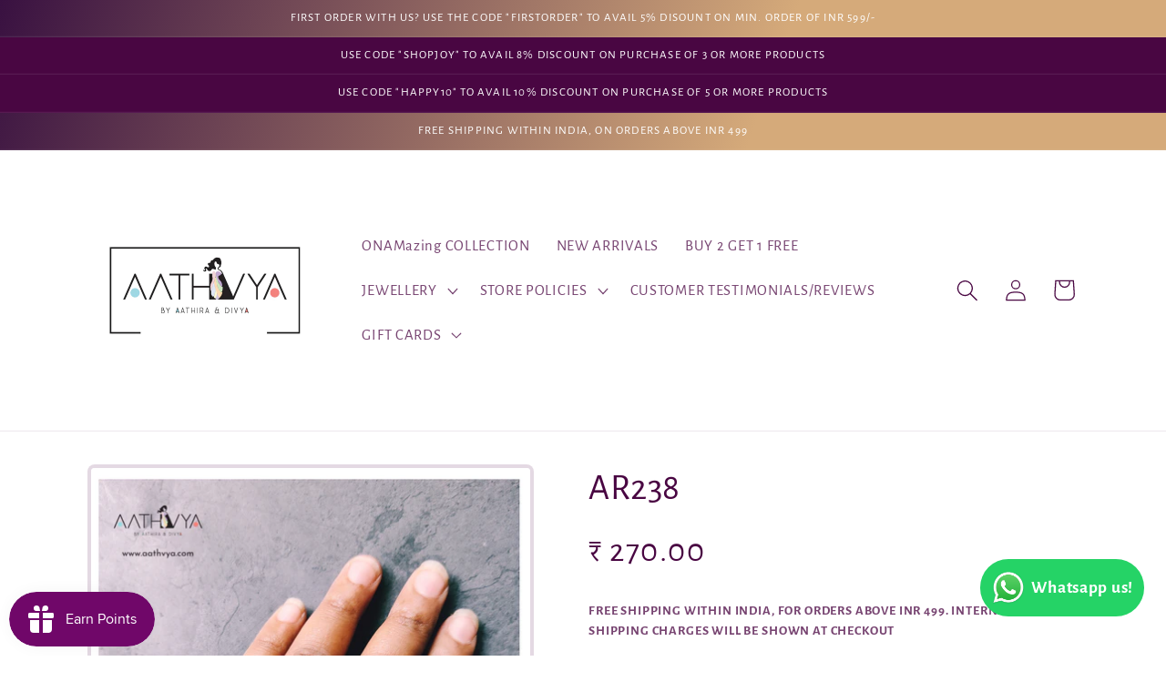

--- FILE ---
content_type: text/html; charset=utf-8
request_url: https://www.aathvya.com/products/ar238
body_size: 29376
content:
<!doctype html>
<html class="no-js" lang="en">
  <head>
    <meta charset="utf-8">
    <meta http-equiv="X-UA-Compatible" content="IE=edge">
    <meta name="viewport" content="width=device-width,initial-scale=1">
    <meta name="theme-color" content="">
    <link rel="canonical" href="https://www.aathvya.com/products/ar238">
    <link rel="preconnect" href="https://cdn.shopify.com" crossorigin><link rel="icon" type="image/png" href="//www.aathvya.com/cdn/shop/files/Untitled_design_2.png?crop=center&height=32&v=1632914739&width=32"><link rel="preconnect" href="https://fonts.shopifycdn.com" crossorigin><title>
      AR238
 &ndash; Aathvya</title>

    
      <meta name="description" content="Intricately worked, adjustable Ganesha designed, silver lookalike finger ring. Size: 3.1 cms CLICK HERE to view the real time video of this ring.  ">
    

    

<meta property="og:site_name" content="Aathvya">
<meta property="og:url" content="https://www.aathvya.com/products/ar238">
<meta property="og:title" content="AR238">
<meta property="og:type" content="product">
<meta property="og:description" content="Intricately worked, adjustable Ganesha designed, silver lookalike finger ring. Size: 3.1 cms CLICK HERE to view the real time video of this ring.  "><meta property="og:image" content="http://www.aathvya.com/cdn/shop/files/rn-image_picker_lib_temp_2e65ebe4-af83-4aae-895a-92d70d543dec.jpg?v=1706706880">
  <meta property="og:image:secure_url" content="https://www.aathvya.com/cdn/shop/files/rn-image_picker_lib_temp_2e65ebe4-af83-4aae-895a-92d70d543dec.jpg?v=1706706880">
  <meta property="og:image:width" content="1920">
  <meta property="og:image:height" content="1920"><meta property="og:price:amount" content="270.00">
  <meta property="og:price:currency" content="INR"><meta name="twitter:card" content="summary_large_image">
<meta name="twitter:title" content="AR238">
<meta name="twitter:description" content="Intricately worked, adjustable Ganesha designed, silver lookalike finger ring. Size: 3.1 cms CLICK HERE to view the real time video of this ring.  ">


    <script src="//www.aathvya.com/cdn/shop/t/6/assets/global.js?v=24850326154503943211657640676" defer="defer"></script>
    <script>window.performance && window.performance.mark && window.performance.mark('shopify.content_for_header.start');</script><meta name="facebook-domain-verification" content="ml2kprue25t4dit08dc7qwu2ciolpm">
<meta name="google-site-verification" content="7qmFg59M-rhWHnH3vZULEou3kChQPHhOesp16RCVx2I">
<meta id="shopify-digital-wallet" name="shopify-digital-wallet" content="/53534720154/digital_wallets/dialog">
<link rel="alternate" type="application/json+oembed" href="https://www.aathvya.com/products/ar238.oembed">
<script async="async" src="/checkouts/internal/preloads.js?locale=en-IN"></script>
<script id="shopify-features" type="application/json">{"accessToken":"3d93d2dd5df92811ca4c9fc8d9c4da3f","betas":["rich-media-storefront-analytics"],"domain":"www.aathvya.com","predictiveSearch":true,"shopId":53534720154,"locale":"en"}</script>
<script>var Shopify = Shopify || {};
Shopify.shop = "aathvya.myshopify.com";
Shopify.locale = "en";
Shopify.currency = {"active":"INR","rate":"1.0"};
Shopify.country = "IN";
Shopify.theme = {"name":"Updated copy of Dawn","id":134043762931,"schema_name":"Dawn","schema_version":"6.0.2","theme_store_id":887,"role":"main"};
Shopify.theme.handle = "null";
Shopify.theme.style = {"id":null,"handle":null};
Shopify.cdnHost = "www.aathvya.com/cdn";
Shopify.routes = Shopify.routes || {};
Shopify.routes.root = "/";</script>
<script type="module">!function(o){(o.Shopify=o.Shopify||{}).modules=!0}(window);</script>
<script>!function(o){function n(){var o=[];function n(){o.push(Array.prototype.slice.apply(arguments))}return n.q=o,n}var t=o.Shopify=o.Shopify||{};t.loadFeatures=n(),t.autoloadFeatures=n()}(window);</script>
<script id="shop-js-analytics" type="application/json">{"pageType":"product"}</script>
<script defer="defer" async type="module" src="//www.aathvya.com/cdn/shopifycloud/shop-js/modules/v2/client.init-shop-cart-sync_C5BV16lS.en.esm.js"></script>
<script defer="defer" async type="module" src="//www.aathvya.com/cdn/shopifycloud/shop-js/modules/v2/chunk.common_CygWptCX.esm.js"></script>
<script type="module">
  await import("//www.aathvya.com/cdn/shopifycloud/shop-js/modules/v2/client.init-shop-cart-sync_C5BV16lS.en.esm.js");
await import("//www.aathvya.com/cdn/shopifycloud/shop-js/modules/v2/chunk.common_CygWptCX.esm.js");

  window.Shopify.SignInWithShop?.initShopCartSync?.({"fedCMEnabled":true,"windoidEnabled":true});

</script>
<script>(function() {
  var isLoaded = false;
  function asyncLoad() {
    if (isLoaded) return;
    isLoaded = true;
    var urls = ["https:\/\/js.smile.io\/v1\/smile-shopify.js?shop=aathvya.myshopify.com","https:\/\/sr-cdn.shiprocket.in\/sr-promise\/static\/uc.js?channel_id=4\u0026sr_company_id=108778\u0026shop=aathvya.myshopify.com"];
    for (var i = 0; i < urls.length; i++) {
      var s = document.createElement('script');
      s.type = 'text/javascript';
      s.async = true;
      s.src = urls[i];
      var x = document.getElementsByTagName('script')[0];
      x.parentNode.insertBefore(s, x);
    }
  };
  if(window.attachEvent) {
    window.attachEvent('onload', asyncLoad);
  } else {
    window.addEventListener('load', asyncLoad, false);
  }
})();</script>
<script id="__st">var __st={"a":53534720154,"offset":19800,"reqid":"4fef38f3-589e-4944-9b7d-57560c183dac-1768612704","pageurl":"www.aathvya.com\/products\/ar238","u":"83f69bdb84af","p":"product","rtyp":"product","rid":8383161434355};</script>
<script>window.ShopifyPaypalV4VisibilityTracking = true;</script>
<script id="captcha-bootstrap">!function(){'use strict';const t='contact',e='account',n='new_comment',o=[[t,t],['blogs',n],['comments',n],[t,'customer']],c=[[e,'customer_login'],[e,'guest_login'],[e,'recover_customer_password'],[e,'create_customer']],r=t=>t.map((([t,e])=>`form[action*='/${t}']:not([data-nocaptcha='true']) input[name='form_type'][value='${e}']`)).join(','),a=t=>()=>t?[...document.querySelectorAll(t)].map((t=>t.form)):[];function s(){const t=[...o],e=r(t);return a(e)}const i='password',u='form_key',d=['recaptcha-v3-token','g-recaptcha-response','h-captcha-response',i],f=()=>{try{return window.sessionStorage}catch{return}},m='__shopify_v',_=t=>t.elements[u];function p(t,e,n=!1){try{const o=window.sessionStorage,c=JSON.parse(o.getItem(e)),{data:r}=function(t){const{data:e,action:n}=t;return t[m]||n?{data:e,action:n}:{data:t,action:n}}(c);for(const[e,n]of Object.entries(r))t.elements[e]&&(t.elements[e].value=n);n&&o.removeItem(e)}catch(o){console.error('form repopulation failed',{error:o})}}const l='form_type',E='cptcha';function T(t){t.dataset[E]=!0}const w=window,h=w.document,L='Shopify',v='ce_forms',y='captcha';let A=!1;((t,e)=>{const n=(g='f06e6c50-85a8-45c8-87d0-21a2b65856fe',I='https://cdn.shopify.com/shopifycloud/storefront-forms-hcaptcha/ce_storefront_forms_captcha_hcaptcha.v1.5.2.iife.js',D={infoText:'Protected by hCaptcha',privacyText:'Privacy',termsText:'Terms'},(t,e,n)=>{const o=w[L][v],c=o.bindForm;if(c)return c(t,g,e,D).then(n);var r;o.q.push([[t,g,e,D],n]),r=I,A||(h.body.append(Object.assign(h.createElement('script'),{id:'captcha-provider',async:!0,src:r})),A=!0)});var g,I,D;w[L]=w[L]||{},w[L][v]=w[L][v]||{},w[L][v].q=[],w[L][y]=w[L][y]||{},w[L][y].protect=function(t,e){n(t,void 0,e),T(t)},Object.freeze(w[L][y]),function(t,e,n,w,h,L){const[v,y,A,g]=function(t,e,n){const i=e?o:[],u=t?c:[],d=[...i,...u],f=r(d),m=r(i),_=r(d.filter((([t,e])=>n.includes(e))));return[a(f),a(m),a(_),s()]}(w,h,L),I=t=>{const e=t.target;return e instanceof HTMLFormElement?e:e&&e.form},D=t=>v().includes(t);t.addEventListener('submit',(t=>{const e=I(t);if(!e)return;const n=D(e)&&!e.dataset.hcaptchaBound&&!e.dataset.recaptchaBound,o=_(e),c=g().includes(e)&&(!o||!o.value);(n||c)&&t.preventDefault(),c&&!n&&(function(t){try{if(!f())return;!function(t){const e=f();if(!e)return;const n=_(t);if(!n)return;const o=n.value;o&&e.removeItem(o)}(t);const e=Array.from(Array(32),(()=>Math.random().toString(36)[2])).join('');!function(t,e){_(t)||t.append(Object.assign(document.createElement('input'),{type:'hidden',name:u})),t.elements[u].value=e}(t,e),function(t,e){const n=f();if(!n)return;const o=[...t.querySelectorAll(`input[type='${i}']`)].map((({name:t})=>t)),c=[...d,...o],r={};for(const[a,s]of new FormData(t).entries())c.includes(a)||(r[a]=s);n.setItem(e,JSON.stringify({[m]:1,action:t.action,data:r}))}(t,e)}catch(e){console.error('failed to persist form',e)}}(e),e.submit())}));const S=(t,e)=>{t&&!t.dataset[E]&&(n(t,e.some((e=>e===t))),T(t))};for(const o of['focusin','change'])t.addEventListener(o,(t=>{const e=I(t);D(e)&&S(e,y())}));const B=e.get('form_key'),M=e.get(l),P=B&&M;t.addEventListener('DOMContentLoaded',(()=>{const t=y();if(P)for(const e of t)e.elements[l].value===M&&p(e,B);[...new Set([...A(),...v().filter((t=>'true'===t.dataset.shopifyCaptcha))])].forEach((e=>S(e,t)))}))}(h,new URLSearchParams(w.location.search),n,t,e,['guest_login'])})(!0,!0)}();</script>
<script integrity="sha256-4kQ18oKyAcykRKYeNunJcIwy7WH5gtpwJnB7kiuLZ1E=" data-source-attribution="shopify.loadfeatures" defer="defer" src="//www.aathvya.com/cdn/shopifycloud/storefront/assets/storefront/load_feature-a0a9edcb.js" crossorigin="anonymous"></script>
<script data-source-attribution="shopify.dynamic_checkout.dynamic.init">var Shopify=Shopify||{};Shopify.PaymentButton=Shopify.PaymentButton||{isStorefrontPortableWallets:!0,init:function(){window.Shopify.PaymentButton.init=function(){};var t=document.createElement("script");t.src="https://www.aathvya.com/cdn/shopifycloud/portable-wallets/latest/portable-wallets.en.js",t.type="module",document.head.appendChild(t)}};
</script>
<script data-source-attribution="shopify.dynamic_checkout.buyer_consent">
  function portableWalletsHideBuyerConsent(e){var t=document.getElementById("shopify-buyer-consent"),n=document.getElementById("shopify-subscription-policy-button");t&&n&&(t.classList.add("hidden"),t.setAttribute("aria-hidden","true"),n.removeEventListener("click",e))}function portableWalletsShowBuyerConsent(e){var t=document.getElementById("shopify-buyer-consent"),n=document.getElementById("shopify-subscription-policy-button");t&&n&&(t.classList.remove("hidden"),t.removeAttribute("aria-hidden"),n.addEventListener("click",e))}window.Shopify?.PaymentButton&&(window.Shopify.PaymentButton.hideBuyerConsent=portableWalletsHideBuyerConsent,window.Shopify.PaymentButton.showBuyerConsent=portableWalletsShowBuyerConsent);
</script>
<script>
  function portableWalletsCleanup(e){e&&e.src&&console.error("Failed to load portable wallets script "+e.src);var t=document.querySelectorAll("shopify-accelerated-checkout .shopify-payment-button__skeleton, shopify-accelerated-checkout-cart .wallet-cart-button__skeleton"),e=document.getElementById("shopify-buyer-consent");for(let e=0;e<t.length;e++)t[e].remove();e&&e.remove()}function portableWalletsNotLoadedAsModule(e){e instanceof ErrorEvent&&"string"==typeof e.message&&e.message.includes("import.meta")&&"string"==typeof e.filename&&e.filename.includes("portable-wallets")&&(window.removeEventListener("error",portableWalletsNotLoadedAsModule),window.Shopify.PaymentButton.failedToLoad=e,"loading"===document.readyState?document.addEventListener("DOMContentLoaded",window.Shopify.PaymentButton.init):window.Shopify.PaymentButton.init())}window.addEventListener("error",portableWalletsNotLoadedAsModule);
</script>

<script type="module" src="https://www.aathvya.com/cdn/shopifycloud/portable-wallets/latest/portable-wallets.en.js" onError="portableWalletsCleanup(this)" crossorigin="anonymous"></script>
<script nomodule>
  document.addEventListener("DOMContentLoaded", portableWalletsCleanup);
</script>

<link id="shopify-accelerated-checkout-styles" rel="stylesheet" media="screen" href="https://www.aathvya.com/cdn/shopifycloud/portable-wallets/latest/accelerated-checkout-backwards-compat.css" crossorigin="anonymous">
<style id="shopify-accelerated-checkout-cart">
        #shopify-buyer-consent {
  margin-top: 1em;
  display: inline-block;
  width: 100%;
}

#shopify-buyer-consent.hidden {
  display: none;
}

#shopify-subscription-policy-button {
  background: none;
  border: none;
  padding: 0;
  text-decoration: underline;
  font-size: inherit;
  cursor: pointer;
}

#shopify-subscription-policy-button::before {
  box-shadow: none;
}

      </style>
<script id="sections-script" data-sections="product-recommendations,header,footer" defer="defer" src="//www.aathvya.com/cdn/shop/t/6/compiled_assets/scripts.js?v=2475"></script>
<script>window.performance && window.performance.mark && window.performance.mark('shopify.content_for_header.end');</script>


    <style data-shopify>
      @font-face {
  font-family: "Alegreya Sans";
  font-weight: 400;
  font-style: normal;
  font-display: swap;
  src: url("//www.aathvya.com/cdn/fonts/alegreya_sans/alegreyasans_n4.e332e76eefe545db0f9180cd382ce06e2f88055f.woff2") format("woff2"),
       url("//www.aathvya.com/cdn/fonts/alegreya_sans/alegreyasans_n4.2f538e6a7581234d2f67054a40fbfd36d80c2e56.woff") format("woff");
}

      @font-face {
  font-family: "Alegreya Sans";
  font-weight: 700;
  font-style: normal;
  font-display: swap;
  src: url("//www.aathvya.com/cdn/fonts/alegreya_sans/alegreyasans_n7.3d9476fb0ebeda6ade9688d66cdb9524e329b866.woff2") format("woff2"),
       url("//www.aathvya.com/cdn/fonts/alegreya_sans/alegreyasans_n7.f29cc7ebdc42d1112e7f77e7b4655fa02c985111.woff") format("woff");
}

      @font-face {
  font-family: "Alegreya Sans";
  font-weight: 400;
  font-style: italic;
  font-display: swap;
  src: url("//www.aathvya.com/cdn/fonts/alegreya_sans/alegreyasans_i4.7156278bb23e48db294dc221d52a46fdc0183947.woff2") format("woff2"),
       url("//www.aathvya.com/cdn/fonts/alegreya_sans/alegreyasans_i4.7283a068f87063ea0a478d58f299dd97afe5e064.woff") format("woff");
}

      @font-face {
  font-family: "Alegreya Sans";
  font-weight: 700;
  font-style: italic;
  font-display: swap;
  src: url("//www.aathvya.com/cdn/fonts/alegreya_sans/alegreyasans_i7.55aed94c5c86deedc38bc8fc0b8f7fe64ec06c3a.woff2") format("woff2"),
       url("//www.aathvya.com/cdn/fonts/alegreya_sans/alegreyasans_i7.b894eb092626c7721e865b7909f1ef5f5df8d3ac.woff") format("woff");
}

      @font-face {
  font-family: "Alegreya Sans";
  font-weight: 400;
  font-style: normal;
  font-display: swap;
  src: url("//www.aathvya.com/cdn/fonts/alegreya_sans/alegreyasans_n4.e332e76eefe545db0f9180cd382ce06e2f88055f.woff2") format("woff2"),
       url("//www.aathvya.com/cdn/fonts/alegreya_sans/alegreyasans_n4.2f538e6a7581234d2f67054a40fbfd36d80c2e56.woff") format("woff");
}


      :root {
        --font-body-family: "Alegreya Sans", sans-serif;
        --font-body-style: normal;
        --font-body-weight: 400;
        --font-body-weight-bold: 700;

        --font-heading-family: "Alegreya Sans", sans-serif;
        --font-heading-style: normal;
        --font-heading-weight: 400;

        --font-body-scale: 1.2;
        --font-heading-scale: 0.8333333333333334;

        --color-base-text: 73, 6, 66;
        --color-shadow: 73, 6, 66;
        --color-base-background-1: 255, 255, 255;
        --color-base-background-2: 224, 109, 109;
        --color-base-solid-button-labels: 255, 255, 255;
        --color-base-outline-button-labels: 73, 6, 66;
        --color-base-accent-1: 73, 6, 66;
        --color-base-accent-2: 255, 255, 255;
        --payment-terms-background-color: #ffffff;

        --gradient-base-background-1: #ffffff;
        --gradient-base-background-2: #e06d6d;
        --gradient-base-accent-1: linear-gradient(180deg, rgba(251, 51, 166, 1), rgba(127, 72, 176, 1) 50%, rgba(48, 145, 211, 1) 100%);
        --gradient-base-accent-2: linear-gradient(110deg, rgba(57, 17, 65, 1), rgba(213, 170, 122, 1) 57%);

        --media-padding: px;
        --media-border-opacity: 0.15;
        --media-border-width: 4px;
        --media-radius: 8px;
        --media-shadow-opacity: 0.0;
        --media-shadow-horizontal-offset: 0px;
        --media-shadow-vertical-offset: 0px;
        --media-shadow-blur-radius: 5px;
        --media-shadow-visible: 0;

        --page-width: 100rem;
        --page-width-margin: 0rem;

        --card-image-padding: 0.0rem;
        --card-corner-radius: 0.0rem;
        --card-text-alignment: center;
        --card-border-width: 0.0rem;
        --card-border-opacity: 0.1;
        --card-shadow-opacity: 0.0;
        --card-shadow-visible: 0;
        --card-shadow-horizontal-offset: 0.0rem;
        --card-shadow-vertical-offset: 0.4rem;
        --card-shadow-blur-radius: 0.5rem;

        --badge-corner-radius: 4.0rem;

        --popup-border-width: 24px;
        --popup-border-opacity: 0.0;
        --popup-corner-radius: 6px;
        --popup-shadow-opacity: 0.0;
        --popup-shadow-horizontal-offset: 0px;
        --popup-shadow-vertical-offset: 4px;
        --popup-shadow-blur-radius: 5px;

        --drawer-border-width: 13px;
        --drawer-border-opacity: 0.1;
        --drawer-shadow-opacity: 0.0;
        --drawer-shadow-horizontal-offset: 0px;
        --drawer-shadow-vertical-offset: 4px;
        --drawer-shadow-blur-radius: 5px;

        --spacing-sections-desktop: 60px;
        --spacing-sections-mobile: 42px;

        --grid-desktop-vertical-spacing: 8px;
        --grid-desktop-horizontal-spacing: 8px;
        --grid-mobile-vertical-spacing: 4px;
        --grid-mobile-horizontal-spacing: 4px;

        --text-boxes-border-opacity: 0.1;
        --text-boxes-border-width: 0px;
        --text-boxes-radius: 0px;
        --text-boxes-shadow-opacity: 0.0;
        --text-boxes-shadow-visible: 0;
        --text-boxes-shadow-horizontal-offset: 0px;
        --text-boxes-shadow-vertical-offset: 4px;
        --text-boxes-shadow-blur-radius: 5px;

        --buttons-radius: 40px;
        --buttons-radius-outset: 52px;
        --buttons-border-width: 0px;
        --buttons-border-opacity: 0.0;
        --buttons-shadow-opacity: 0.45;
        --buttons-shadow-visible: 1;
        --buttons-shadow-horizontal-offset: 0px;
        --buttons-shadow-vertical-offset: 0px;
        --buttons-shadow-blur-radius: 20px;
        --buttons-border-offset: 0.3px;

        --inputs-radius: 0px;
        --inputs-border-width: 1px;
        --inputs-border-opacity: 0.55;
        --inputs-shadow-opacity: 0.0;
        --inputs-shadow-horizontal-offset: 0px;
        --inputs-margin-offset: 0px;
        --inputs-shadow-vertical-offset: -12px;
        --inputs-shadow-blur-radius: 5px;
        --inputs-radius-outset: 0px;

        --variant-pills-radius: 40px;
        --variant-pills-border-width: 1px;
        --variant-pills-border-opacity: 0.25;
        --variant-pills-shadow-opacity: 0.0;
        --variant-pills-shadow-horizontal-offset: 0px;
        --variant-pills-shadow-vertical-offset: 4px;
        --variant-pills-shadow-blur-radius: 5px;
      }

      *,
      *::before,
      *::after {
        box-sizing: inherit;
      }

      html {
        box-sizing: border-box;
        font-size: calc(var(--font-body-scale) * 62.5%);
        height: 100%;
      }

      body {
        display: grid;
        grid-template-rows: auto auto 1fr auto;
        grid-template-columns: 100%;
        min-height: 100%;
        margin: 0;
        font-size: 1.5rem;
        letter-spacing: 0.06rem;
        line-height: calc(1 + 0.8 / var(--font-body-scale));
        font-family: var(--font-body-family);
        font-style: var(--font-body-style);
        font-weight: var(--font-body-weight);
      }

      @media screen and (min-width: 750px) {
        body {
          font-size: 1.6rem;
        }
      }
    </style>

    <link href="//www.aathvya.com/cdn/shop/t/6/assets/base.css?v=19666067365360246481657640676" rel="stylesheet" type="text/css" media="all" />
<link rel="preload" as="font" href="//www.aathvya.com/cdn/fonts/alegreya_sans/alegreyasans_n4.e332e76eefe545db0f9180cd382ce06e2f88055f.woff2" type="font/woff2" crossorigin><link rel="preload" as="font" href="//www.aathvya.com/cdn/fonts/alegreya_sans/alegreyasans_n4.e332e76eefe545db0f9180cd382ce06e2f88055f.woff2" type="font/woff2" crossorigin><link rel="stylesheet" href="//www.aathvya.com/cdn/shop/t/6/assets/component-predictive-search.css?v=165644661289088488651657640675" media="print" onload="this.media='all'"><script>document.documentElement.className = document.documentElement.className.replace('no-js', 'js');
    if (Shopify.designMode) {
      document.documentElement.classList.add('shopify-design-mode');
    }
    </script>
  <script src="https://cdn.shopify.com/extensions/019bc7e9-d98c-71e0-bb25-69de9349bf29/smile-io-266/assets/smile-loader.js" type="text/javascript" defer="defer"></script>
<link href="https://monorail-edge.shopifysvc.com" rel="dns-prefetch">
<script>(function(){if ("sendBeacon" in navigator && "performance" in window) {try {var session_token_from_headers = performance.getEntriesByType('navigation')[0].serverTiming.find(x => x.name == '_s').description;} catch {var session_token_from_headers = undefined;}var session_cookie_matches = document.cookie.match(/_shopify_s=([^;]*)/);var session_token_from_cookie = session_cookie_matches && session_cookie_matches.length === 2 ? session_cookie_matches[1] : "";var session_token = session_token_from_headers || session_token_from_cookie || "";function handle_abandonment_event(e) {var entries = performance.getEntries().filter(function(entry) {return /monorail-edge.shopifysvc.com/.test(entry.name);});if (!window.abandonment_tracked && entries.length === 0) {window.abandonment_tracked = true;var currentMs = Date.now();var navigation_start = performance.timing.navigationStart;var payload = {shop_id: 53534720154,url: window.location.href,navigation_start,duration: currentMs - navigation_start,session_token,page_type: "product"};window.navigator.sendBeacon("https://monorail-edge.shopifysvc.com/v1/produce", JSON.stringify({schema_id: "online_store_buyer_site_abandonment/1.1",payload: payload,metadata: {event_created_at_ms: currentMs,event_sent_at_ms: currentMs}}));}}window.addEventListener('pagehide', handle_abandonment_event);}}());</script>
<script id="web-pixels-manager-setup">(function e(e,d,r,n,o){if(void 0===o&&(o={}),!Boolean(null===(a=null===(i=window.Shopify)||void 0===i?void 0:i.analytics)||void 0===a?void 0:a.replayQueue)){var i,a;window.Shopify=window.Shopify||{};var t=window.Shopify;t.analytics=t.analytics||{};var s=t.analytics;s.replayQueue=[],s.publish=function(e,d,r){return s.replayQueue.push([e,d,r]),!0};try{self.performance.mark("wpm:start")}catch(e){}var l=function(){var e={modern:/Edge?\/(1{2}[4-9]|1[2-9]\d|[2-9]\d{2}|\d{4,})\.\d+(\.\d+|)|Firefox\/(1{2}[4-9]|1[2-9]\d|[2-9]\d{2}|\d{4,})\.\d+(\.\d+|)|Chrom(ium|e)\/(9{2}|\d{3,})\.\d+(\.\d+|)|(Maci|X1{2}).+ Version\/(15\.\d+|(1[6-9]|[2-9]\d|\d{3,})\.\d+)([,.]\d+|)( \(\w+\)|)( Mobile\/\w+|) Safari\/|Chrome.+OPR\/(9{2}|\d{3,})\.\d+\.\d+|(CPU[ +]OS|iPhone[ +]OS|CPU[ +]iPhone|CPU IPhone OS|CPU iPad OS)[ +]+(15[._]\d+|(1[6-9]|[2-9]\d|\d{3,})[._]\d+)([._]\d+|)|Android:?[ /-](13[3-9]|1[4-9]\d|[2-9]\d{2}|\d{4,})(\.\d+|)(\.\d+|)|Android.+Firefox\/(13[5-9]|1[4-9]\d|[2-9]\d{2}|\d{4,})\.\d+(\.\d+|)|Android.+Chrom(ium|e)\/(13[3-9]|1[4-9]\d|[2-9]\d{2}|\d{4,})\.\d+(\.\d+|)|SamsungBrowser\/([2-9]\d|\d{3,})\.\d+/,legacy:/Edge?\/(1[6-9]|[2-9]\d|\d{3,})\.\d+(\.\d+|)|Firefox\/(5[4-9]|[6-9]\d|\d{3,})\.\d+(\.\d+|)|Chrom(ium|e)\/(5[1-9]|[6-9]\d|\d{3,})\.\d+(\.\d+|)([\d.]+$|.*Safari\/(?![\d.]+ Edge\/[\d.]+$))|(Maci|X1{2}).+ Version\/(10\.\d+|(1[1-9]|[2-9]\d|\d{3,})\.\d+)([,.]\d+|)( \(\w+\)|)( Mobile\/\w+|) Safari\/|Chrome.+OPR\/(3[89]|[4-9]\d|\d{3,})\.\d+\.\d+|(CPU[ +]OS|iPhone[ +]OS|CPU[ +]iPhone|CPU IPhone OS|CPU iPad OS)[ +]+(10[._]\d+|(1[1-9]|[2-9]\d|\d{3,})[._]\d+)([._]\d+|)|Android:?[ /-](13[3-9]|1[4-9]\d|[2-9]\d{2}|\d{4,})(\.\d+|)(\.\d+|)|Mobile Safari.+OPR\/([89]\d|\d{3,})\.\d+\.\d+|Android.+Firefox\/(13[5-9]|1[4-9]\d|[2-9]\d{2}|\d{4,})\.\d+(\.\d+|)|Android.+Chrom(ium|e)\/(13[3-9]|1[4-9]\d|[2-9]\d{2}|\d{4,})\.\d+(\.\d+|)|Android.+(UC? ?Browser|UCWEB|U3)[ /]?(15\.([5-9]|\d{2,})|(1[6-9]|[2-9]\d|\d{3,})\.\d+)\.\d+|SamsungBrowser\/(5\.\d+|([6-9]|\d{2,})\.\d+)|Android.+MQ{2}Browser\/(14(\.(9|\d{2,})|)|(1[5-9]|[2-9]\d|\d{3,})(\.\d+|))(\.\d+|)|K[Aa][Ii]OS\/(3\.\d+|([4-9]|\d{2,})\.\d+)(\.\d+|)/},d=e.modern,r=e.legacy,n=navigator.userAgent;return n.match(d)?"modern":n.match(r)?"legacy":"unknown"}(),u="modern"===l?"modern":"legacy",c=(null!=n?n:{modern:"",legacy:""})[u],f=function(e){return[e.baseUrl,"/wpm","/b",e.hashVersion,"modern"===e.buildTarget?"m":"l",".js"].join("")}({baseUrl:d,hashVersion:r,buildTarget:u}),m=function(e){var d=e.version,r=e.bundleTarget,n=e.surface,o=e.pageUrl,i=e.monorailEndpoint;return{emit:function(e){var a=e.status,t=e.errorMsg,s=(new Date).getTime(),l=JSON.stringify({metadata:{event_sent_at_ms:s},events:[{schema_id:"web_pixels_manager_load/3.1",payload:{version:d,bundle_target:r,page_url:o,status:a,surface:n,error_msg:t},metadata:{event_created_at_ms:s}}]});if(!i)return console&&console.warn&&console.warn("[Web Pixels Manager] No Monorail endpoint provided, skipping logging."),!1;try{return self.navigator.sendBeacon.bind(self.navigator)(i,l)}catch(e){}var u=new XMLHttpRequest;try{return u.open("POST",i,!0),u.setRequestHeader("Content-Type","text/plain"),u.send(l),!0}catch(e){return console&&console.warn&&console.warn("[Web Pixels Manager] Got an unhandled error while logging to Monorail."),!1}}}}({version:r,bundleTarget:l,surface:e.surface,pageUrl:self.location.href,monorailEndpoint:e.monorailEndpoint});try{o.browserTarget=l,function(e){var d=e.src,r=e.async,n=void 0===r||r,o=e.onload,i=e.onerror,a=e.sri,t=e.scriptDataAttributes,s=void 0===t?{}:t,l=document.createElement("script"),u=document.querySelector("head"),c=document.querySelector("body");if(l.async=n,l.src=d,a&&(l.integrity=a,l.crossOrigin="anonymous"),s)for(var f in s)if(Object.prototype.hasOwnProperty.call(s,f))try{l.dataset[f]=s[f]}catch(e){}if(o&&l.addEventListener("load",o),i&&l.addEventListener("error",i),u)u.appendChild(l);else{if(!c)throw new Error("Did not find a head or body element to append the script");c.appendChild(l)}}({src:f,async:!0,onload:function(){if(!function(){var e,d;return Boolean(null===(d=null===(e=window.Shopify)||void 0===e?void 0:e.analytics)||void 0===d?void 0:d.initialized)}()){var d=window.webPixelsManager.init(e)||void 0;if(d){var r=window.Shopify.analytics;r.replayQueue.forEach((function(e){var r=e[0],n=e[1],o=e[2];d.publishCustomEvent(r,n,o)})),r.replayQueue=[],r.publish=d.publishCustomEvent,r.visitor=d.visitor,r.initialized=!0}}},onerror:function(){return m.emit({status:"failed",errorMsg:"".concat(f," has failed to load")})},sri:function(e){var d=/^sha384-[A-Za-z0-9+/=]+$/;return"string"==typeof e&&d.test(e)}(c)?c:"",scriptDataAttributes:o}),m.emit({status:"loading"})}catch(e){m.emit({status:"failed",errorMsg:(null==e?void 0:e.message)||"Unknown error"})}}})({shopId: 53534720154,storefrontBaseUrl: "https://www.aathvya.com",extensionsBaseUrl: "https://extensions.shopifycdn.com/cdn/shopifycloud/web-pixels-manager",monorailEndpoint: "https://monorail-edge.shopifysvc.com/unstable/produce_batch",surface: "storefront-renderer",enabledBetaFlags: ["2dca8a86"],webPixelsConfigList: [{"id":"451150067","configuration":"{\"config\":\"{\\\"pixel_id\\\":\\\"G-5N30DY7BTC\\\",\\\"target_country\\\":\\\"IN\\\",\\\"gtag_events\\\":[{\\\"type\\\":\\\"search\\\",\\\"action_label\\\":[\\\"G-5N30DY7BTC\\\",\\\"AW-10857152954\\\/CSbfCOT05bYDELqDjLko\\\"]},{\\\"type\\\":\\\"begin_checkout\\\",\\\"action_label\\\":[\\\"G-5N30DY7BTC\\\",\\\"AW-10857152954\\\/gxheCOH05bYDELqDjLko\\\"]},{\\\"type\\\":\\\"view_item\\\",\\\"action_label\\\":[\\\"G-5N30DY7BTC\\\",\\\"AW-10857152954\\\/8hLLCNv05bYDELqDjLko\\\",\\\"MC-DWQVNKLS55\\\"]},{\\\"type\\\":\\\"purchase\\\",\\\"action_label\\\":[\\\"G-5N30DY7BTC\\\",\\\"AW-10857152954\\\/twVLCNj05bYDELqDjLko\\\",\\\"MC-DWQVNKLS55\\\"]},{\\\"type\\\":\\\"page_view\\\",\\\"action_label\\\":[\\\"G-5N30DY7BTC\\\",\\\"AW-10857152954\\\/bhWDCNX05bYDELqDjLko\\\",\\\"MC-DWQVNKLS55\\\"]},{\\\"type\\\":\\\"add_payment_info\\\",\\\"action_label\\\":[\\\"G-5N30DY7BTC\\\",\\\"AW-10857152954\\\/ZLbVCOf05bYDELqDjLko\\\"]},{\\\"type\\\":\\\"add_to_cart\\\",\\\"action_label\\\":[\\\"G-5N30DY7BTC\\\",\\\"AW-10857152954\\\/0W0SCN705bYDELqDjLko\\\"]}],\\\"enable_monitoring_mode\\\":false}\"}","eventPayloadVersion":"v1","runtimeContext":"OPEN","scriptVersion":"b2a88bafab3e21179ed38636efcd8a93","type":"APP","apiClientId":1780363,"privacyPurposes":[],"dataSharingAdjustments":{"protectedCustomerApprovalScopes":["read_customer_address","read_customer_email","read_customer_name","read_customer_personal_data","read_customer_phone"]}},{"id":"shopify-app-pixel","configuration":"{}","eventPayloadVersion":"v1","runtimeContext":"STRICT","scriptVersion":"0450","apiClientId":"shopify-pixel","type":"APP","privacyPurposes":["ANALYTICS","MARKETING"]},{"id":"shopify-custom-pixel","eventPayloadVersion":"v1","runtimeContext":"LAX","scriptVersion":"0450","apiClientId":"shopify-pixel","type":"CUSTOM","privacyPurposes":["ANALYTICS","MARKETING"]}],isMerchantRequest: false,initData: {"shop":{"name":"Aathvya","paymentSettings":{"currencyCode":"INR"},"myshopifyDomain":"aathvya.myshopify.com","countryCode":"IN","storefrontUrl":"https:\/\/www.aathvya.com"},"customer":null,"cart":null,"checkout":null,"productVariants":[{"price":{"amount":270.0,"currencyCode":"INR"},"product":{"title":"AR238","vendor":"Ankit","id":"8383161434355","untranslatedTitle":"AR238","url":"\/products\/ar238","type":"Ring"},"id":"44713467314419","image":{"src":"\/\/www.aathvya.com\/cdn\/shop\/files\/rn-image_picker_lib_temp_2e65ebe4-af83-4aae-895a-92d70d543dec.jpg?v=1706706880"},"sku":"","title":"Default Title","untranslatedTitle":"Default Title"}],"purchasingCompany":null},},"https://www.aathvya.com/cdn","fcfee988w5aeb613cpc8e4bc33m6693e112",{"modern":"","legacy":""},{"shopId":"53534720154","storefrontBaseUrl":"https:\/\/www.aathvya.com","extensionBaseUrl":"https:\/\/extensions.shopifycdn.com\/cdn\/shopifycloud\/web-pixels-manager","surface":"storefront-renderer","enabledBetaFlags":"[\"2dca8a86\"]","isMerchantRequest":"false","hashVersion":"fcfee988w5aeb613cpc8e4bc33m6693e112","publish":"custom","events":"[[\"page_viewed\",{}],[\"product_viewed\",{\"productVariant\":{\"price\":{\"amount\":270.0,\"currencyCode\":\"INR\"},\"product\":{\"title\":\"AR238\",\"vendor\":\"Ankit\",\"id\":\"8383161434355\",\"untranslatedTitle\":\"AR238\",\"url\":\"\/products\/ar238\",\"type\":\"Ring\"},\"id\":\"44713467314419\",\"image\":{\"src\":\"\/\/www.aathvya.com\/cdn\/shop\/files\/rn-image_picker_lib_temp_2e65ebe4-af83-4aae-895a-92d70d543dec.jpg?v=1706706880\"},\"sku\":\"\",\"title\":\"Default Title\",\"untranslatedTitle\":\"Default Title\"}}]]"});</script><script>
  window.ShopifyAnalytics = window.ShopifyAnalytics || {};
  window.ShopifyAnalytics.meta = window.ShopifyAnalytics.meta || {};
  window.ShopifyAnalytics.meta.currency = 'INR';
  var meta = {"product":{"id":8383161434355,"gid":"gid:\/\/shopify\/Product\/8383161434355","vendor":"Ankit","type":"Ring","handle":"ar238","variants":[{"id":44713467314419,"price":27000,"name":"AR238","public_title":null,"sku":""}],"remote":false},"page":{"pageType":"product","resourceType":"product","resourceId":8383161434355,"requestId":"4fef38f3-589e-4944-9b7d-57560c183dac-1768612704"}};
  for (var attr in meta) {
    window.ShopifyAnalytics.meta[attr] = meta[attr];
  }
</script>
<script class="analytics">
  (function () {
    var customDocumentWrite = function(content) {
      var jquery = null;

      if (window.jQuery) {
        jquery = window.jQuery;
      } else if (window.Checkout && window.Checkout.$) {
        jquery = window.Checkout.$;
      }

      if (jquery) {
        jquery('body').append(content);
      }
    };

    var hasLoggedConversion = function(token) {
      if (token) {
        return document.cookie.indexOf('loggedConversion=' + token) !== -1;
      }
      return false;
    }

    var setCookieIfConversion = function(token) {
      if (token) {
        var twoMonthsFromNow = new Date(Date.now());
        twoMonthsFromNow.setMonth(twoMonthsFromNow.getMonth() + 2);

        document.cookie = 'loggedConversion=' + token + '; expires=' + twoMonthsFromNow;
      }
    }

    var trekkie = window.ShopifyAnalytics.lib = window.trekkie = window.trekkie || [];
    if (trekkie.integrations) {
      return;
    }
    trekkie.methods = [
      'identify',
      'page',
      'ready',
      'track',
      'trackForm',
      'trackLink'
    ];
    trekkie.factory = function(method) {
      return function() {
        var args = Array.prototype.slice.call(arguments);
        args.unshift(method);
        trekkie.push(args);
        return trekkie;
      };
    };
    for (var i = 0; i < trekkie.methods.length; i++) {
      var key = trekkie.methods[i];
      trekkie[key] = trekkie.factory(key);
    }
    trekkie.load = function(config) {
      trekkie.config = config || {};
      trekkie.config.initialDocumentCookie = document.cookie;
      var first = document.getElementsByTagName('script')[0];
      var script = document.createElement('script');
      script.type = 'text/javascript';
      script.onerror = function(e) {
        var scriptFallback = document.createElement('script');
        scriptFallback.type = 'text/javascript';
        scriptFallback.onerror = function(error) {
                var Monorail = {
      produce: function produce(monorailDomain, schemaId, payload) {
        var currentMs = new Date().getTime();
        var event = {
          schema_id: schemaId,
          payload: payload,
          metadata: {
            event_created_at_ms: currentMs,
            event_sent_at_ms: currentMs
          }
        };
        return Monorail.sendRequest("https://" + monorailDomain + "/v1/produce", JSON.stringify(event));
      },
      sendRequest: function sendRequest(endpointUrl, payload) {
        // Try the sendBeacon API
        if (window && window.navigator && typeof window.navigator.sendBeacon === 'function' && typeof window.Blob === 'function' && !Monorail.isIos12()) {
          var blobData = new window.Blob([payload], {
            type: 'text/plain'
          });

          if (window.navigator.sendBeacon(endpointUrl, blobData)) {
            return true;
          } // sendBeacon was not successful

        } // XHR beacon

        var xhr = new XMLHttpRequest();

        try {
          xhr.open('POST', endpointUrl);
          xhr.setRequestHeader('Content-Type', 'text/plain');
          xhr.send(payload);
        } catch (e) {
          console.log(e);
        }

        return false;
      },
      isIos12: function isIos12() {
        return window.navigator.userAgent.lastIndexOf('iPhone; CPU iPhone OS 12_') !== -1 || window.navigator.userAgent.lastIndexOf('iPad; CPU OS 12_') !== -1;
      }
    };
    Monorail.produce('monorail-edge.shopifysvc.com',
      'trekkie_storefront_load_errors/1.1',
      {shop_id: 53534720154,
      theme_id: 134043762931,
      app_name: "storefront",
      context_url: window.location.href,
      source_url: "//www.aathvya.com/cdn/s/trekkie.storefront.cd680fe47e6c39ca5d5df5f0a32d569bc48c0f27.min.js"});

        };
        scriptFallback.async = true;
        scriptFallback.src = '//www.aathvya.com/cdn/s/trekkie.storefront.cd680fe47e6c39ca5d5df5f0a32d569bc48c0f27.min.js';
        first.parentNode.insertBefore(scriptFallback, first);
      };
      script.async = true;
      script.src = '//www.aathvya.com/cdn/s/trekkie.storefront.cd680fe47e6c39ca5d5df5f0a32d569bc48c0f27.min.js';
      first.parentNode.insertBefore(script, first);
    };
    trekkie.load(
      {"Trekkie":{"appName":"storefront","development":false,"defaultAttributes":{"shopId":53534720154,"isMerchantRequest":null,"themeId":134043762931,"themeCityHash":"16711799832144524830","contentLanguage":"en","currency":"INR","eventMetadataId":"0530173b-ac93-4c48-a808-abc630c1e6ce"},"isServerSideCookieWritingEnabled":true,"monorailRegion":"shop_domain","enabledBetaFlags":["65f19447"]},"Session Attribution":{},"S2S":{"facebookCapiEnabled":false,"source":"trekkie-storefront-renderer","apiClientId":580111}}
    );

    var loaded = false;
    trekkie.ready(function() {
      if (loaded) return;
      loaded = true;

      window.ShopifyAnalytics.lib = window.trekkie;

      var originalDocumentWrite = document.write;
      document.write = customDocumentWrite;
      try { window.ShopifyAnalytics.merchantGoogleAnalytics.call(this); } catch(error) {};
      document.write = originalDocumentWrite;

      window.ShopifyAnalytics.lib.page(null,{"pageType":"product","resourceType":"product","resourceId":8383161434355,"requestId":"4fef38f3-589e-4944-9b7d-57560c183dac-1768612704","shopifyEmitted":true});

      var match = window.location.pathname.match(/checkouts\/(.+)\/(thank_you|post_purchase)/)
      var token = match? match[1]: undefined;
      if (!hasLoggedConversion(token)) {
        setCookieIfConversion(token);
        window.ShopifyAnalytics.lib.track("Viewed Product",{"currency":"INR","variantId":44713467314419,"productId":8383161434355,"productGid":"gid:\/\/shopify\/Product\/8383161434355","name":"AR238","price":"270.00","sku":"","brand":"Ankit","variant":null,"category":"Ring","nonInteraction":true,"remote":false},undefined,undefined,{"shopifyEmitted":true});
      window.ShopifyAnalytics.lib.track("monorail:\/\/trekkie_storefront_viewed_product\/1.1",{"currency":"INR","variantId":44713467314419,"productId":8383161434355,"productGid":"gid:\/\/shopify\/Product\/8383161434355","name":"AR238","price":"270.00","sku":"","brand":"Ankit","variant":null,"category":"Ring","nonInteraction":true,"remote":false,"referer":"https:\/\/www.aathvya.com\/products\/ar238"});
      }
    });


        var eventsListenerScript = document.createElement('script');
        eventsListenerScript.async = true;
        eventsListenerScript.src = "//www.aathvya.com/cdn/shopifycloud/storefront/assets/shop_events_listener-3da45d37.js";
        document.getElementsByTagName('head')[0].appendChild(eventsListenerScript);

})();</script>
  <script>
  if (!window.ga || (window.ga && typeof window.ga !== 'function')) {
    window.ga = function ga() {
      (window.ga.q = window.ga.q || []).push(arguments);
      if (window.Shopify && window.Shopify.analytics && typeof window.Shopify.analytics.publish === 'function') {
        window.Shopify.analytics.publish("ga_stub_called", {}, {sendTo: "google_osp_migration"});
      }
      console.error("Shopify's Google Analytics stub called with:", Array.from(arguments), "\nSee https://help.shopify.com/manual/promoting-marketing/pixels/pixel-migration#google for more information.");
    };
    if (window.Shopify && window.Shopify.analytics && typeof window.Shopify.analytics.publish === 'function') {
      window.Shopify.analytics.publish("ga_stub_initialized", {}, {sendTo: "google_osp_migration"});
    }
  }
</script>
<script
  defer
  src="https://www.aathvya.com/cdn/shopifycloud/perf-kit/shopify-perf-kit-3.0.4.min.js"
  data-application="storefront-renderer"
  data-shop-id="53534720154"
  data-render-region="gcp-us-central1"
  data-page-type="product"
  data-theme-instance-id="134043762931"
  data-theme-name="Dawn"
  data-theme-version="6.0.2"
  data-monorail-region="shop_domain"
  data-resource-timing-sampling-rate="10"
  data-shs="true"
  data-shs-beacon="true"
  data-shs-export-with-fetch="true"
  data-shs-logs-sample-rate="1"
  data-shs-beacon-endpoint="https://www.aathvya.com/api/collect"
></script>
</head>

  <body class="gradient">
    <a class="skip-to-content-link button visually-hidden" href="#MainContent">
      Skip to content
    </a><div id="shopify-section-announcement-bar" class="shopify-section"><div class="announcement-bar color-accent-2 gradient" role="region" aria-label="Announcement" ><p class="announcement-bar__message h5">
                FIRST ORDER WITH US? USE THE CODE &quot;FIRSTORDER&quot; TO AVAIL 5% DISOUNT ON MIN. ORDER OF INR 599/-
</p></div><div class="announcement-bar color-inverse gradient" role="region" aria-label="Announcement" ><p class="announcement-bar__message h5">
                USE CODE &quot;SHOPJOY&quot; TO AVAIL 8% DISCOUNT ON PURCHASE OF 3 OR MORE PRODUCTS
</p></div><div class="announcement-bar color-inverse gradient" role="region" aria-label="Announcement" ><p class="announcement-bar__message h5">
                USE CODE &quot;HAPPY10&quot; TO AVAIL 10% DISCOUNT ON PURCHASE OF 5 OR MORE PRODUCTS
</p></div><div class="announcement-bar color-accent-2 gradient" role="region" aria-label="Announcement" ><p class="announcement-bar__message h5">
                FREE SHIPPING WITHIN INDIA, ON ORDERS ABOVE INR 499
</p></div>
</div>
    <div id="shopify-section-header" class="shopify-section section-header"><link rel="stylesheet" href="//www.aathvya.com/cdn/shop/t/6/assets/component-list-menu.css?v=151968516119678728991657640676" media="print" onload="this.media='all'">
<link rel="stylesheet" href="//www.aathvya.com/cdn/shop/t/6/assets/component-search.css?v=96455689198851321781657640675" media="print" onload="this.media='all'">
<link rel="stylesheet" href="//www.aathvya.com/cdn/shop/t/6/assets/component-menu-drawer.css?v=182311192829367774911657640675" media="print" onload="this.media='all'">
<link rel="stylesheet" href="//www.aathvya.com/cdn/shop/t/6/assets/component-cart-notification.css?v=119852831333870967341657640675" media="print" onload="this.media='all'">
<link rel="stylesheet" href="//www.aathvya.com/cdn/shop/t/6/assets/component-cart-items.css?v=23917223812499722491657640676" media="print" onload="this.media='all'"><link rel="stylesheet" href="//www.aathvya.com/cdn/shop/t/6/assets/component-price.css?v=133598814162215543271673964121" media="print" onload="this.media='all'">
  <link rel="stylesheet" href="//www.aathvya.com/cdn/shop/t/6/assets/component-loading-overlay.css?v=167310470843593579841657640677" media="print" onload="this.media='all'"><noscript><link href="//www.aathvya.com/cdn/shop/t/6/assets/component-list-menu.css?v=151968516119678728991657640676" rel="stylesheet" type="text/css" media="all" /></noscript>
<noscript><link href="//www.aathvya.com/cdn/shop/t/6/assets/component-search.css?v=96455689198851321781657640675" rel="stylesheet" type="text/css" media="all" /></noscript>
<noscript><link href="//www.aathvya.com/cdn/shop/t/6/assets/component-menu-drawer.css?v=182311192829367774911657640675" rel="stylesheet" type="text/css" media="all" /></noscript>
<noscript><link href="//www.aathvya.com/cdn/shop/t/6/assets/component-cart-notification.css?v=119852831333870967341657640675" rel="stylesheet" type="text/css" media="all" /></noscript>
<noscript><link href="//www.aathvya.com/cdn/shop/t/6/assets/component-cart-items.css?v=23917223812499722491657640676" rel="stylesheet" type="text/css" media="all" /></noscript>

<style>
  header-drawer {
    justify-self: start;
    margin-left: -1.2rem;
  }

  .header__heading-logo {
    max-width: 250px;
  }

  @media screen and (min-width: 990px) {
    header-drawer {
      display: none;
    }
  }

  .menu-drawer-container {
    display: flex;
  }

  .list-menu {
    list-style: none;
    padding: 0;
    margin: 0;
  }

  .list-menu--inline {
    display: inline-flex;
    flex-wrap: wrap;
  }

  summary.list-menu__item {
    padding-right: 2.7rem;
  }

  .list-menu__item {
    display: flex;
    align-items: center;
    line-height: calc(1 + 0.3 / var(--font-body-scale));
  }

  .list-menu__item--link {
    text-decoration: none;
    padding-bottom: 1rem;
    padding-top: 1rem;
    line-height: calc(1 + 0.8 / var(--font-body-scale));
  }

  @media screen and (min-width: 750px) {
    .list-menu__item--link {
      padding-bottom: 0.5rem;
      padding-top: 0.5rem;
    }
  }
</style><style data-shopify>.header {
    padding-top: 10px;
    padding-bottom: 10px;
  }

  .section-header {
    margin-bottom: 18px;
  }

  @media screen and (min-width: 750px) {
    .section-header {
      margin-bottom: 24px;
    }
  }

  @media screen and (min-width: 990px) {
    .header {
      padding-top: 20px;
      padding-bottom: 20px;
    }
  }</style><script src="//www.aathvya.com/cdn/shop/t/6/assets/details-disclosure.js?v=153497636716254413831657640676" defer="defer"></script>
<script src="//www.aathvya.com/cdn/shop/t/6/assets/details-modal.js?v=4511761896672669691657640676" defer="defer"></script>
<script src="//www.aathvya.com/cdn/shop/t/6/assets/cart-notification.js?v=31179948596492670111657640675" defer="defer"></script><svg xmlns="http://www.w3.org/2000/svg" class="hidden">
  <symbol id="icon-search" viewbox="0 0 18 19" fill="none">
    <path fill-rule="evenodd" clip-rule="evenodd" d="M11.03 11.68A5.784 5.784 0 112.85 3.5a5.784 5.784 0 018.18 8.18zm.26 1.12a6.78 6.78 0 11.72-.7l5.4 5.4a.5.5 0 11-.71.7l-5.41-5.4z" fill="currentColor"/>
  </symbol>

  <symbol id="icon-close" class="icon icon-close" fill="none" viewBox="0 0 18 17">
    <path d="M.865 15.978a.5.5 0 00.707.707l7.433-7.431 7.579 7.282a.501.501 0 00.846-.37.5.5 0 00-.153-.351L9.712 8.546l7.417-7.416a.5.5 0 10-.707-.708L8.991 7.853 1.413.573a.5.5 0 10-.693.72l7.563 7.268-7.418 7.417z" fill="currentColor">
  </symbol>
</svg>
<div class="header-wrapper color-background-1 gradient header-wrapper--border-bottom">
  <header class="header header--middle-left page-width header--has-menu"><header-drawer data-breakpoint="tablet">
        <details id="Details-menu-drawer-container" class="menu-drawer-container">
          <summary class="header__icon header__icon--menu header__icon--summary link focus-inset" aria-label="Menu">
            <span>
              <svg xmlns="http://www.w3.org/2000/svg" aria-hidden="true" focusable="false" role="presentation" class="icon icon-hamburger" fill="none" viewBox="0 0 18 16">
  <path d="M1 .5a.5.5 0 100 1h15.71a.5.5 0 000-1H1zM.5 8a.5.5 0 01.5-.5h15.71a.5.5 0 010 1H1A.5.5 0 01.5 8zm0 7a.5.5 0 01.5-.5h15.71a.5.5 0 010 1H1a.5.5 0 01-.5-.5z" fill="currentColor">
</svg>

              <svg xmlns="http://www.w3.org/2000/svg" aria-hidden="true" focusable="false" role="presentation" class="icon icon-close" fill="none" viewBox="0 0 18 17">
  <path d="M.865 15.978a.5.5 0 00.707.707l7.433-7.431 7.579 7.282a.501.501 0 00.846-.37.5.5 0 00-.153-.351L9.712 8.546l7.417-7.416a.5.5 0 10-.707-.708L8.991 7.853 1.413.573a.5.5 0 10-.693.72l7.563 7.268-7.418 7.417z" fill="currentColor">
</svg>

            </span>
          </summary>
          <div id="menu-drawer" class="gradient menu-drawer motion-reduce" tabindex="-1">
            <div class="menu-drawer__inner-container">
              <div class="menu-drawer__navigation-container">
                <nav class="menu-drawer__navigation">
                  <ul class="menu-drawer__menu has-submenu list-menu" role="list"><li><a href="/collections/onamazing-collection" class="menu-drawer__menu-item list-menu__item link link--text focus-inset">
                            ONAMazing COLLECTION
                          </a></li><li><a href="/collections/new-arrivals" class="menu-drawer__menu-item list-menu__item link link--text focus-inset">
                            NEW ARRIVALS
                          </a></li><li><a href="/collections/buy-two-get-one" class="menu-drawer__menu-item list-menu__item link link--text focus-inset">
                            BUY 2 GET 1 FREE
                          </a></li><li><details id="Details-menu-drawer-menu-item-4">
                            <summary class="menu-drawer__menu-item list-menu__item link link--text focus-inset">
                              JEWELLERY
                              <svg viewBox="0 0 14 10" fill="none" aria-hidden="true" focusable="false" role="presentation" class="icon icon-arrow" xmlns="http://www.w3.org/2000/svg">
  <path fill-rule="evenodd" clip-rule="evenodd" d="M8.537.808a.5.5 0 01.817-.162l4 4a.5.5 0 010 .708l-4 4a.5.5 0 11-.708-.708L11.793 5.5H1a.5.5 0 010-1h10.793L8.646 1.354a.5.5 0 01-.109-.546z" fill="currentColor">
</svg>

                              <svg aria-hidden="true" focusable="false" role="presentation" class="icon icon-caret" viewBox="0 0 10 6">
  <path fill-rule="evenodd" clip-rule="evenodd" d="M9.354.646a.5.5 0 00-.708 0L5 4.293 1.354.646a.5.5 0 00-.708.708l4 4a.5.5 0 00.708 0l4-4a.5.5 0 000-.708z" fill="currentColor">
</svg>

                            </summary>
                            <div id="link-JEWELLERY" class="menu-drawer__submenu has-submenu gradient motion-reduce" tabindex="-1">
                              <div class="menu-drawer__inner-submenu">
                                <button class="menu-drawer__close-button link link--text focus-inset" aria-expanded="true">
                                  <svg viewBox="0 0 14 10" fill="none" aria-hidden="true" focusable="false" role="presentation" class="icon icon-arrow" xmlns="http://www.w3.org/2000/svg">
  <path fill-rule="evenodd" clip-rule="evenodd" d="M8.537.808a.5.5 0 01.817-.162l4 4a.5.5 0 010 .708l-4 4a.5.5 0 11-.708-.708L11.793 5.5H1a.5.5 0 010-1h10.793L8.646 1.354a.5.5 0 01-.109-.546z" fill="currentColor">
</svg>

                                  JEWELLERY
                                </button>
                                <ul class="menu-drawer__menu list-menu" role="list" tabindex="-1"><li><details id="Details-menu-drawer-submenu-1">
                                          <summary class="menu-drawer__menu-item link link--text list-menu__item focus-inset">
                                            NECKWEAR
                                            <svg viewBox="0 0 14 10" fill="none" aria-hidden="true" focusable="false" role="presentation" class="icon icon-arrow" xmlns="http://www.w3.org/2000/svg">
  <path fill-rule="evenodd" clip-rule="evenodd" d="M8.537.808a.5.5 0 01.817-.162l4 4a.5.5 0 010 .708l-4 4a.5.5 0 11-.708-.708L11.793 5.5H1a.5.5 0 010-1h10.793L8.646 1.354a.5.5 0 01-.109-.546z" fill="currentColor">
</svg>

                                            <svg aria-hidden="true" focusable="false" role="presentation" class="icon icon-caret" viewBox="0 0 10 6">
  <path fill-rule="evenodd" clip-rule="evenodd" d="M9.354.646a.5.5 0 00-.708 0L5 4.293 1.354.646a.5.5 0 00-.708.708l4 4a.5.5 0 00.708 0l4-4a.5.5 0 000-.708z" fill="currentColor">
</svg>

                                          </summary>
                                          <div id="childlink-NECKWEAR" class="menu-drawer__submenu has-submenu gradient motion-reduce">
                                            <button class="menu-drawer__close-button link link--text focus-inset" aria-expanded="true">
                                              <svg viewBox="0 0 14 10" fill="none" aria-hidden="true" focusable="false" role="presentation" class="icon icon-arrow" xmlns="http://www.w3.org/2000/svg">
  <path fill-rule="evenodd" clip-rule="evenodd" d="M8.537.808a.5.5 0 01.817-.162l4 4a.5.5 0 010 .708l-4 4a.5.5 0 11-.708-.708L11.793 5.5H1a.5.5 0 010-1h10.793L8.646 1.354a.5.5 0 01-.109-.546z" fill="currentColor">
</svg>

                                              NECKWEAR
                                            </button>
                                            <ul class="menu-drawer__menu list-menu" role="list" tabindex="-1"><li>
                                                  <a href="/collections/kundan-1" class="menu-drawer__menu-item link link--text list-menu__item focus-inset">
                                                    KUNDAN
                                                  </a>
                                                </li><li>
                                                  <a href="/collections/matte-temple-jewellery" class="menu-drawer__menu-item link link--text list-menu__item focus-inset">
                                                    MATTE &amp; TEMPLE JEWELLERY
                                                  </a>
                                                </li><li>
                                                  <a href="/collections/natural-stones" class="menu-drawer__menu-item link link--text list-menu__item focus-inset">
                                                    HUES OF STONES
                                                  </a>
                                                </li><li>
                                                  <a href="/collections/ad-collection" class="menu-drawer__menu-item link link--text list-menu__item focus-inset">
                                                    DIAMONDS &amp; ZIRCONS
                                                  </a>
                                                </li><li>
                                                  <a href="/collections/mangalsutra" class="menu-drawer__menu-item link link--text list-menu__item focus-inset">
                                                    MANGALSUTRA
                                                  </a>
                                                </li><li>
                                                  <a href="/collections/silver-1" class="menu-drawer__menu-item link link--text list-menu__item focus-inset">
                                                    SILVER
                                                  </a>
                                                </li><li>
                                                  <a href="/collections/pearls-beads" class="menu-drawer__menu-item link link--text list-menu__item focus-inset">
                                                    PEARLS &amp; BEADS
                                                  </a>
                                                </li><li>
                                                  <a href="/collections/western" class="menu-drawer__menu-item link link--text list-menu__item focus-inset">
                                                    WESTERN
                                                  </a>
                                                </li><li>
                                                  <a href="/collections/afghani-neckwear" class="menu-drawer__menu-item link link--text list-menu__item focus-inset">
                                                    AFGHANI NECKWEAR
                                                  </a>
                                                </li></ul>
                                          </div>
                                        </details></li><li><details id="Details-menu-drawer-submenu-2">
                                          <summary class="menu-drawer__menu-item link link--text list-menu__item focus-inset">
                                            BANGLES &amp; BRACELETS
                                            <svg viewBox="0 0 14 10" fill="none" aria-hidden="true" focusable="false" role="presentation" class="icon icon-arrow" xmlns="http://www.w3.org/2000/svg">
  <path fill-rule="evenodd" clip-rule="evenodd" d="M8.537.808a.5.5 0 01.817-.162l4 4a.5.5 0 010 .708l-4 4a.5.5 0 11-.708-.708L11.793 5.5H1a.5.5 0 010-1h10.793L8.646 1.354a.5.5 0 01-.109-.546z" fill="currentColor">
</svg>

                                            <svg aria-hidden="true" focusable="false" role="presentation" class="icon icon-caret" viewBox="0 0 10 6">
  <path fill-rule="evenodd" clip-rule="evenodd" d="M9.354.646a.5.5 0 00-.708 0L5 4.293 1.354.646a.5.5 0 00-.708.708l4 4a.5.5 0 00.708 0l4-4a.5.5 0 000-.708z" fill="currentColor">
</svg>

                                          </summary>
                                          <div id="childlink-BANGLES &amp; BRACELETS" class="menu-drawer__submenu has-submenu gradient motion-reduce">
                                            <button class="menu-drawer__close-button link link--text focus-inset" aria-expanded="true">
                                              <svg viewBox="0 0 14 10" fill="none" aria-hidden="true" focusable="false" role="presentation" class="icon icon-arrow" xmlns="http://www.w3.org/2000/svg">
  <path fill-rule="evenodd" clip-rule="evenodd" d="M8.537.808a.5.5 0 01.817-.162l4 4a.5.5 0 010 .708l-4 4a.5.5 0 11-.708-.708L11.793 5.5H1a.5.5 0 010-1h10.793L8.646 1.354a.5.5 0 01-.109-.546z" fill="currentColor">
</svg>

                                              BANGLES &amp; BRACELETS
                                            </button>
                                            <ul class="menu-drawer__menu list-menu" role="list" tabindex="-1"><li>
                                                  <a href="/collections/bangles-kadas-silver" class="menu-drawer__menu-item link link--text list-menu__item focus-inset">
                                                    SILVER BANGLES &amp; KADAS
                                                  </a>
                                                </li><li>
                                                  <a href="/collections/bangles-kadas-gold-rose-gold" class="menu-drawer__menu-item link link--text list-menu__item focus-inset">
                                                    GOLD TONE BANGLES &amp; KADAS
                                                  </a>
                                                </li><li>
                                                  <a href="/collections/bracelets-1" class="menu-drawer__menu-item link link--text list-menu__item focus-inset">
                                                    BRACELETS
                                                  </a>
                                                </li></ul>
                                          </div>
                                        </details></li><li><details id="Details-menu-drawer-submenu-3">
                                          <summary class="menu-drawer__menu-item link link--text list-menu__item focus-inset">
                                            EARRINGS
                                            <svg viewBox="0 0 14 10" fill="none" aria-hidden="true" focusable="false" role="presentation" class="icon icon-arrow" xmlns="http://www.w3.org/2000/svg">
  <path fill-rule="evenodd" clip-rule="evenodd" d="M8.537.808a.5.5 0 01.817-.162l4 4a.5.5 0 010 .708l-4 4a.5.5 0 11-.708-.708L11.793 5.5H1a.5.5 0 010-1h10.793L8.646 1.354a.5.5 0 01-.109-.546z" fill="currentColor">
</svg>

                                            <svg aria-hidden="true" focusable="false" role="presentation" class="icon icon-caret" viewBox="0 0 10 6">
  <path fill-rule="evenodd" clip-rule="evenodd" d="M9.354.646a.5.5 0 00-.708 0L5 4.293 1.354.646a.5.5 0 00-.708.708l4 4a.5.5 0 00.708 0l4-4a.5.5 0 000-.708z" fill="currentColor">
</svg>

                                          </summary>
                                          <div id="childlink-EARRINGS" class="menu-drawer__submenu has-submenu gradient motion-reduce">
                                            <button class="menu-drawer__close-button link link--text focus-inset" aria-expanded="true">
                                              <svg viewBox="0 0 14 10" fill="none" aria-hidden="true" focusable="false" role="presentation" class="icon icon-arrow" xmlns="http://www.w3.org/2000/svg">
  <path fill-rule="evenodd" clip-rule="evenodd" d="M8.537.808a.5.5 0 01.817-.162l4 4a.5.5 0 010 .708l-4 4a.5.5 0 11-.708-.708L11.793 5.5H1a.5.5 0 010-1h10.793L8.646 1.354a.5.5 0 01-.109-.546z" fill="currentColor">
</svg>

                                              EARRINGS
                                            </button>
                                            <ul class="menu-drawer__menu list-menu" role="list" tabindex="-1"><li>
                                                  <a href="/collections/chandbalis" class="menu-drawer__menu-item link link--text list-menu__item focus-inset">
                                                    CHANDBALIS
                                                  </a>
                                                </li><li>
                                                  <a href="/collections/studs-daily-wears" class="menu-drawer__menu-item link link--text list-menu__item focus-inset">
                                                    STUDS &amp; DAILY WEARS
                                                  </a>
                                                </li><li>
                                                  <a href="/collections/danglers" class="menu-drawer__menu-item link link--text list-menu__item focus-inset">
                                                    DANGLERS
                                                  </a>
                                                </li><li>
                                                  <a href="/collections/contemporary" class="menu-drawer__menu-item link link--text list-menu__item focus-inset">
                                                    CONTEMPORARY
                                                  </a>
                                                </li><li>
                                                  <a href="/collections/jhumkas" class="menu-drawer__menu-item link link--text list-menu__item focus-inset">
                                                    JHUMKAS
                                                  </a>
                                                </li><li>
                                                  <a href="/collections/afghani-earrings" class="menu-drawer__menu-item link link--text list-menu__item focus-inset">
                                                    AFGHANI EARRINGS
                                                  </a>
                                                </li></ul>
                                          </div>
                                        </details></li><li><a href="/collections/nosepins-noserings" class="menu-drawer__menu-item link link--text list-menu__item focus-inset">
                                          NOSEPINS
                                        </a></li><li><a href="/collections/anklets" class="menu-drawer__menu-item link link--text list-menu__item focus-inset">
                                          ANKLETS
                                        </a></li><li><details id="Details-menu-drawer-submenu-6">
                                          <summary class="menu-drawer__menu-item link link--text list-menu__item focus-inset">
                                            AATHVYA SIGNATURE COLLECTION
                                            <svg viewBox="0 0 14 10" fill="none" aria-hidden="true" focusable="false" role="presentation" class="icon icon-arrow" xmlns="http://www.w3.org/2000/svg">
  <path fill-rule="evenodd" clip-rule="evenodd" d="M8.537.808a.5.5 0 01.817-.162l4 4a.5.5 0 010 .708l-4 4a.5.5 0 11-.708-.708L11.793 5.5H1a.5.5 0 010-1h10.793L8.646 1.354a.5.5 0 01-.109-.546z" fill="currentColor">
</svg>

                                            <svg aria-hidden="true" focusable="false" role="presentation" class="icon icon-caret" viewBox="0 0 10 6">
  <path fill-rule="evenodd" clip-rule="evenodd" d="M9.354.646a.5.5 0 00-.708 0L5 4.293 1.354.646a.5.5 0 00-.708.708l4 4a.5.5 0 00.708 0l4-4a.5.5 0 000-.708z" fill="currentColor">
</svg>

                                          </summary>
                                          <div id="childlink-AATHVYA SIGNATURE COLLECTION" class="menu-drawer__submenu has-submenu gradient motion-reduce">
                                            <button class="menu-drawer__close-button link link--text focus-inset" aria-expanded="true">
                                              <svg viewBox="0 0 14 10" fill="none" aria-hidden="true" focusable="false" role="presentation" class="icon icon-arrow" xmlns="http://www.w3.org/2000/svg">
  <path fill-rule="evenodd" clip-rule="evenodd" d="M8.537.808a.5.5 0 01.817-.162l4 4a.5.5 0 010 .708l-4 4a.5.5 0 11-.708-.708L11.793 5.5H1a.5.5 0 010-1h10.793L8.646 1.354a.5.5 0 01-.109-.546z" fill="currentColor">
</svg>

                                              AATHVYA SIGNATURE COLLECTION
                                            </button>
                                            <ul class="menu-drawer__menu list-menu" role="list" tabindex="-1"><li>
                                                  <a href="/collections/nirali-handcrafted-jewellery" class="menu-drawer__menu-item link link--text list-menu__item focus-inset">
                                                    NIRALI
                                                  </a>
                                                </li><li>
                                                  <a href="/collections/vihaan" class="menu-drawer__menu-item link link--text list-menu__item focus-inset">
                                                    VIHAAN
                                                  </a>
                                                </li><li>
                                                  <a href="/collections/insignia" class="menu-drawer__menu-item link link--text list-menu__item focus-inset">
                                                    INSIGNIA
                                                  </a>
                                                </li><li>
                                                  <a href="/collections/utsav-collection" class="menu-drawer__menu-item link link--text list-menu__item focus-inset">
                                                    UTSAV
                                                  </a>
                                                </li></ul>
                                          </div>
                                        </details></li><li><details id="Details-menu-drawer-submenu-7">
                                          <summary class="menu-drawer__menu-item link link--text list-menu__item focus-inset">
                                            FINGER RINGS
                                            <svg viewBox="0 0 14 10" fill="none" aria-hidden="true" focusable="false" role="presentation" class="icon icon-arrow" xmlns="http://www.w3.org/2000/svg">
  <path fill-rule="evenodd" clip-rule="evenodd" d="M8.537.808a.5.5 0 01.817-.162l4 4a.5.5 0 010 .708l-4 4a.5.5 0 11-.708-.708L11.793 5.5H1a.5.5 0 010-1h10.793L8.646 1.354a.5.5 0 01-.109-.546z" fill="currentColor">
</svg>

                                            <svg aria-hidden="true" focusable="false" role="presentation" class="icon icon-caret" viewBox="0 0 10 6">
  <path fill-rule="evenodd" clip-rule="evenodd" d="M9.354.646a.5.5 0 00-.708 0L5 4.293 1.354.646a.5.5 0 00-.708.708l4 4a.5.5 0 00.708 0l4-4a.5.5 0 000-.708z" fill="currentColor">
</svg>

                                          </summary>
                                          <div id="childlink-FINGER RINGS" class="menu-drawer__submenu has-submenu gradient motion-reduce">
                                            <button class="menu-drawer__close-button link link--text focus-inset" aria-expanded="true">
                                              <svg viewBox="0 0 14 10" fill="none" aria-hidden="true" focusable="false" role="presentation" class="icon icon-arrow" xmlns="http://www.w3.org/2000/svg">
  <path fill-rule="evenodd" clip-rule="evenodd" d="M8.537.808a.5.5 0 01.817-.162l4 4a.5.5 0 010 .708l-4 4a.5.5 0 11-.708-.708L11.793 5.5H1a.5.5 0 010-1h10.793L8.646 1.354a.5.5 0 01-.109-.546z" fill="currentColor">
</svg>

                                              FINGER RINGS
                                            </button>
                                            <ul class="menu-drawer__menu list-menu" role="list" tabindex="-1"><li>
                                                  <a href="/collections/finger-ring-silver" class="menu-drawer__menu-item link link--text list-menu__item focus-inset">
                                                    SILVER TONE
                                                  </a>
                                                </li><li>
                                                  <a href="/collections/finger-ring-gold-rose-gold" class="menu-drawer__menu-item link link--text list-menu__item focus-inset">
                                                    GOLD TONE
                                                  </a>
                                                </li></ul>
                                          </div>
                                        </details></li><li><a href="/collections/afghani-jewellery" class="menu-drawer__menu-item link link--text list-menu__item focus-inset">
                                          AFGHANI COLLECTION
                                        </a></li></ul>
                              </div>
                            </div>
                          </details></li><li><details id="Details-menu-drawer-menu-item-5">
                            <summary class="menu-drawer__menu-item list-menu__item link link--text focus-inset">
                              STORE POLICIES
                              <svg viewBox="0 0 14 10" fill="none" aria-hidden="true" focusable="false" role="presentation" class="icon icon-arrow" xmlns="http://www.w3.org/2000/svg">
  <path fill-rule="evenodd" clip-rule="evenodd" d="M8.537.808a.5.5 0 01.817-.162l4 4a.5.5 0 010 .708l-4 4a.5.5 0 11-.708-.708L11.793 5.5H1a.5.5 0 010-1h10.793L8.646 1.354a.5.5 0 01-.109-.546z" fill="currentColor">
</svg>

                              <svg aria-hidden="true" focusable="false" role="presentation" class="icon icon-caret" viewBox="0 0 10 6">
  <path fill-rule="evenodd" clip-rule="evenodd" d="M9.354.646a.5.5 0 00-.708 0L5 4.293 1.354.646a.5.5 0 00-.708.708l4 4a.5.5 0 00.708 0l4-4a.5.5 0 000-.708z" fill="currentColor">
</svg>

                            </summary>
                            <div id="link-STORE POLICIES" class="menu-drawer__submenu has-submenu gradient motion-reduce" tabindex="-1">
                              <div class="menu-drawer__inner-submenu">
                                <button class="menu-drawer__close-button link link--text focus-inset" aria-expanded="true">
                                  <svg viewBox="0 0 14 10" fill="none" aria-hidden="true" focusable="false" role="presentation" class="icon icon-arrow" xmlns="http://www.w3.org/2000/svg">
  <path fill-rule="evenodd" clip-rule="evenodd" d="M8.537.808a.5.5 0 01.817-.162l4 4a.5.5 0 010 .708l-4 4a.5.5 0 11-.708-.708L11.793 5.5H1a.5.5 0 010-1h10.793L8.646 1.354a.5.5 0 01-.109-.546z" fill="currentColor">
</svg>

                                  STORE POLICIES
                                </button>
                                <ul class="menu-drawer__menu list-menu" role="list" tabindex="-1"><li><a href="/policies/shipping-policy" class="menu-drawer__menu-item link link--text list-menu__item focus-inset">
                                          SHIPPING
                                        </a></li><li><a href="/policies/refund-policy" class="menu-drawer__menu-item link link--text list-menu__item focus-inset">
                                          RETURNS &amp; REFUNDS
                                        </a></li></ul>
                              </div>
                            </div>
                          </details></li><li><a href="/pages/customer-testimonials" class="menu-drawer__menu-item list-menu__item link link--text focus-inset">
                            CUSTOMER TESTIMONIALS/REVIEWS
                          </a></li><li><details id="Details-menu-drawer-menu-item-7">
                            <summary class="menu-drawer__menu-item list-menu__item link link--text focus-inset">
                              GIFT CARDS
                              <svg viewBox="0 0 14 10" fill="none" aria-hidden="true" focusable="false" role="presentation" class="icon icon-arrow" xmlns="http://www.w3.org/2000/svg">
  <path fill-rule="evenodd" clip-rule="evenodd" d="M8.537.808a.5.5 0 01.817-.162l4 4a.5.5 0 010 .708l-4 4a.5.5 0 11-.708-.708L11.793 5.5H1a.5.5 0 010-1h10.793L8.646 1.354a.5.5 0 01-.109-.546z" fill="currentColor">
</svg>

                              <svg aria-hidden="true" focusable="false" role="presentation" class="icon icon-caret" viewBox="0 0 10 6">
  <path fill-rule="evenodd" clip-rule="evenodd" d="M9.354.646a.5.5 0 00-.708 0L5 4.293 1.354.646a.5.5 0 00-.708.708l4 4a.5.5 0 00.708 0l4-4a.5.5 0 000-.708z" fill="currentColor">
</svg>

                            </summary>
                            <div id="link-GIFT CARDS" class="menu-drawer__submenu has-submenu gradient motion-reduce" tabindex="-1">
                              <div class="menu-drawer__inner-submenu">
                                <button class="menu-drawer__close-button link link--text focus-inset" aria-expanded="true">
                                  <svg viewBox="0 0 14 10" fill="none" aria-hidden="true" focusable="false" role="presentation" class="icon icon-arrow" xmlns="http://www.w3.org/2000/svg">
  <path fill-rule="evenodd" clip-rule="evenodd" d="M8.537.808a.5.5 0 01.817-.162l4 4a.5.5 0 010 .708l-4 4a.5.5 0 11-.708-.708L11.793 5.5H1a.5.5 0 010-1h10.793L8.646 1.354a.5.5 0 01-.109-.546z" fill="currentColor">
</svg>

                                  GIFT CARDS
                                </button>
                                <ul class="menu-drawer__menu list-menu" role="list" tabindex="-1"><li><a href="/products/birthday-gift-card" class="menu-drawer__menu-item link link--text list-menu__item focus-inset">
                                          FOR BIRTHDAY
                                        </a></li><li><a href="/products/wedding-anniversary" class="menu-drawer__menu-item link link--text list-menu__item focus-inset">
                                          FOR ANNIVERSARY
                                        </a></li><li><a href="/products/for-my-valentine" class="menu-drawer__menu-item link link--text list-menu__item focus-inset">
                                          MY VALENTINE
                                        </a></li><li><a href="/products/gift-of-happiness" class="menu-drawer__menu-item link link--text list-menu__item focus-inset">
                                          GRATITUTDE/APPRECIATION
                                        </a></li></ul>
                              </div>
                            </div>
                          </details></li></ul>
                </nav>
                <div class="menu-drawer__utility-links"><a href="/account/login" class="menu-drawer__account link focus-inset h5">
                      <svg xmlns="http://www.w3.org/2000/svg" aria-hidden="true" focusable="false" role="presentation" class="icon icon-account" fill="none" viewBox="0 0 18 19">
  <path fill-rule="evenodd" clip-rule="evenodd" d="M6 4.5a3 3 0 116 0 3 3 0 01-6 0zm3-4a4 4 0 100 8 4 4 0 000-8zm5.58 12.15c1.12.82 1.83 2.24 1.91 4.85H1.51c.08-2.6.79-4.03 1.9-4.85C4.66 11.75 6.5 11.5 9 11.5s4.35.26 5.58 1.15zM9 10.5c-2.5 0-4.65.24-6.17 1.35C1.27 12.98.5 14.93.5 18v.5h17V18c0-3.07-.77-5.02-2.33-6.15-1.52-1.1-3.67-1.35-6.17-1.35z" fill="currentColor">
</svg>

Log in</a><ul class="list list-social list-unstyled" role="list"><li class="list-social__item">
                        <a href="www.facebook.com/aathvya" class="list-social__link link"><svg aria-hidden="true" focusable="false" role="presentation" class="icon icon-facebook" viewBox="0 0 18 18">
  <path fill="currentColor" d="M16.42.61c.27 0 .5.1.69.28.19.2.28.42.28.7v15.44c0 .27-.1.5-.28.69a.94.94 0 01-.7.28h-4.39v-6.7h2.25l.31-2.65h-2.56v-1.7c0-.4.1-.72.28-.93.18-.2.5-.32 1-.32h1.37V3.35c-.6-.06-1.27-.1-2.01-.1-1.01 0-1.83.3-2.45.9-.62.6-.93 1.44-.93 2.53v1.97H7.04v2.65h2.24V18H.98c-.28 0-.5-.1-.7-.28a.94.94 0 01-.28-.7V1.59c0-.27.1-.5.28-.69a.94.94 0 01.7-.28h15.44z">
</svg>
<span class="visually-hidden">Facebook</span>
                        </a>
                      </li><li class="list-social__item">
                        <a href="www.instagram.com/aathvyavastra" class="list-social__link link"><svg aria-hidden="true" focusable="false" role="presentation" class="icon icon-instagram" viewBox="0 0 18 18">
  <path fill="currentColor" d="M8.77 1.58c2.34 0 2.62.01 3.54.05.86.04 1.32.18 1.63.3.41.17.7.35 1.01.66.3.3.5.6.65 1 .12.32.27.78.3 1.64.05.92.06 1.2.06 3.54s-.01 2.62-.05 3.54a4.79 4.79 0 01-.3 1.63c-.17.41-.35.7-.66 1.01-.3.3-.6.5-1.01.66-.31.12-.77.26-1.63.3-.92.04-1.2.05-3.54.05s-2.62 0-3.55-.05a4.79 4.79 0 01-1.62-.3c-.42-.16-.7-.35-1.01-.66-.31-.3-.5-.6-.66-1a4.87 4.87 0 01-.3-1.64c-.04-.92-.05-1.2-.05-3.54s0-2.62.05-3.54c.04-.86.18-1.32.3-1.63.16-.41.35-.7.66-1.01.3-.3.6-.5 1-.65.32-.12.78-.27 1.63-.3.93-.05 1.2-.06 3.55-.06zm0-1.58C6.39 0 6.09.01 5.15.05c-.93.04-1.57.2-2.13.4-.57.23-1.06.54-1.55 1.02C1 1.96.7 2.45.46 3.02c-.22.56-.37 1.2-.4 2.13C0 6.1 0 6.4 0 8.77s.01 2.68.05 3.61c.04.94.2 1.57.4 2.13.23.58.54 1.07 1.02 1.56.49.48.98.78 1.55 1.01.56.22 1.2.37 2.13.4.94.05 1.24.06 3.62.06 2.39 0 2.68-.01 3.62-.05.93-.04 1.57-.2 2.13-.41a4.27 4.27 0 001.55-1.01c.49-.49.79-.98 1.01-1.56.22-.55.37-1.19.41-2.13.04-.93.05-1.23.05-3.61 0-2.39 0-2.68-.05-3.62a6.47 6.47 0 00-.4-2.13 4.27 4.27 0 00-1.02-1.55A4.35 4.35 0 0014.52.46a6.43 6.43 0 00-2.13-.41A69 69 0 008.77 0z"/>
  <path fill="currentColor" d="M8.8 4a4.5 4.5 0 100 9 4.5 4.5 0 000-9zm0 7.43a2.92 2.92 0 110-5.85 2.92 2.92 0 010 5.85zM13.43 5a1.05 1.05 0 100-2.1 1.05 1.05 0 000 2.1z">
</svg>
<span class="visually-hidden">Instagram</span>
                        </a>
                      </li><li class="list-social__item">
                        <a href="https://www.youtube.com/channel/UC7RuNT865YQjnN-nW9NF9AQ" class="list-social__link link"><svg aria-hidden="true" focusable="false" role="presentation" class="icon icon-youtube" viewBox="0 0 100 70">
  <path d="M98 11c2 7.7 2 24 2 24s0 16.3-2 24a12.5 12.5 0 01-9 9c-7.7 2-39 2-39 2s-31.3 0-39-2a12.5 12.5 0 01-9-9c-2-7.7-2-24-2-24s0-16.3 2-24c1.2-4.4 4.6-7.8 9-9 7.7-2 39-2 39-2s31.3 0 39 2c4.4 1.2 7.8 4.6 9 9zM40 50l26-15-26-15v30z" fill="currentColor">
</svg>
<span class="visually-hidden">YouTube</span>
                        </a>
                      </li></ul>
                </div>
              </div>
            </div>
          </div>
        </details>
      </header-drawer><a href="/" class="header__heading-link link link--text focus-inset"><img src="//www.aathvya.com/cdn/shop/files/Aathvya_final-04_1a3e3b42-fcdf-4729-a709-02508e58bf79.jpg?v=1688705049" alt="Aathvya" srcset="//www.aathvya.com/cdn/shop/files/Aathvya_final-04_1a3e3b42-fcdf-4729-a709-02508e58bf79.jpg?v=1688705049&amp;width=50 50w, //www.aathvya.com/cdn/shop/files/Aathvya_final-04_1a3e3b42-fcdf-4729-a709-02508e58bf79.jpg?v=1688705049&amp;width=100 100w, //www.aathvya.com/cdn/shop/files/Aathvya_final-04_1a3e3b42-fcdf-4729-a709-02508e58bf79.jpg?v=1688705049&amp;width=150 150w, //www.aathvya.com/cdn/shop/files/Aathvya_final-04_1a3e3b42-fcdf-4729-a709-02508e58bf79.jpg?v=1688705049&amp;width=200 200w, //www.aathvya.com/cdn/shop/files/Aathvya_final-04_1a3e3b42-fcdf-4729-a709-02508e58bf79.jpg?v=1688705049&amp;width=250 250w, //www.aathvya.com/cdn/shop/files/Aathvya_final-04_1a3e3b42-fcdf-4729-a709-02508e58bf79.jpg?v=1688705049&amp;width=300 300w, //www.aathvya.com/cdn/shop/files/Aathvya_final-04_1a3e3b42-fcdf-4729-a709-02508e58bf79.jpg?v=1688705049&amp;width=400 400w, //www.aathvya.com/cdn/shop/files/Aathvya_final-04_1a3e3b42-fcdf-4729-a709-02508e58bf79.jpg?v=1688705049&amp;width=500 500w" width="250" height="250.0" class="header__heading-logo">
</a><nav class="header__inline-menu">
          <ul class="list-menu list-menu--inline" role="list"><li><a href="/collections/onamazing-collection" class="header__menu-item header__menu-item list-menu__item link link--text focus-inset">
                    <span>ONAMazing COLLECTION</span>
                  </a></li><li><a href="/collections/new-arrivals" class="header__menu-item header__menu-item list-menu__item link link--text focus-inset">
                    <span>NEW ARRIVALS</span>
                  </a></li><li><a href="/collections/buy-two-get-one" class="header__menu-item header__menu-item list-menu__item link link--text focus-inset">
                    <span>BUY 2 GET 1 FREE</span>
                  </a></li><li><header-menu>
                    <details id="Details-HeaderMenu-4">
                      <summary class="header__menu-item list-menu__item link focus-inset">
                        <span>JEWELLERY</span>
                        <svg aria-hidden="true" focusable="false" role="presentation" class="icon icon-caret" viewBox="0 0 10 6">
  <path fill-rule="evenodd" clip-rule="evenodd" d="M9.354.646a.5.5 0 00-.708 0L5 4.293 1.354.646a.5.5 0 00-.708.708l4 4a.5.5 0 00.708 0l4-4a.5.5 0 000-.708z" fill="currentColor">
</svg>

                      </summary>
                      <ul id="HeaderMenu-MenuList-4" class="header__submenu list-menu list-menu--disclosure gradient caption-large motion-reduce global-settings-popup" role="list" tabindex="-1"><li><details id="Details-HeaderSubMenu-1">
                                <summary class="header__menu-item link link--text list-menu__item focus-inset caption-large">
                                  <span>NECKWEAR</span>
                                  <svg aria-hidden="true" focusable="false" role="presentation" class="icon icon-caret" viewBox="0 0 10 6">
  <path fill-rule="evenodd" clip-rule="evenodd" d="M9.354.646a.5.5 0 00-.708 0L5 4.293 1.354.646a.5.5 0 00-.708.708l4 4a.5.5 0 00.708 0l4-4a.5.5 0 000-.708z" fill="currentColor">
</svg>

                                </summary>
                                <ul id="HeaderMenu-SubMenuList-1" class="header__submenu list-menu motion-reduce"><li>
                                      <a href="/collections/kundan-1" class="header__menu-item list-menu__item link link--text focus-inset caption-large">
                                        KUNDAN
                                      </a>
                                    </li><li>
                                      <a href="/collections/matte-temple-jewellery" class="header__menu-item list-menu__item link link--text focus-inset caption-large">
                                        MATTE &amp; TEMPLE JEWELLERY
                                      </a>
                                    </li><li>
                                      <a href="/collections/natural-stones" class="header__menu-item list-menu__item link link--text focus-inset caption-large">
                                        HUES OF STONES
                                      </a>
                                    </li><li>
                                      <a href="/collections/ad-collection" class="header__menu-item list-menu__item link link--text focus-inset caption-large">
                                        DIAMONDS &amp; ZIRCONS
                                      </a>
                                    </li><li>
                                      <a href="/collections/mangalsutra" class="header__menu-item list-menu__item link link--text focus-inset caption-large">
                                        MANGALSUTRA
                                      </a>
                                    </li><li>
                                      <a href="/collections/silver-1" class="header__menu-item list-menu__item link link--text focus-inset caption-large">
                                        SILVER
                                      </a>
                                    </li><li>
                                      <a href="/collections/pearls-beads" class="header__menu-item list-menu__item link link--text focus-inset caption-large">
                                        PEARLS &amp; BEADS
                                      </a>
                                    </li><li>
                                      <a href="/collections/western" class="header__menu-item list-menu__item link link--text focus-inset caption-large">
                                        WESTERN
                                      </a>
                                    </li><li>
                                      <a href="/collections/afghani-neckwear" class="header__menu-item list-menu__item link link--text focus-inset caption-large">
                                        AFGHANI NECKWEAR
                                      </a>
                                    </li></ul>
                              </details></li><li><details id="Details-HeaderSubMenu-2">
                                <summary class="header__menu-item link link--text list-menu__item focus-inset caption-large">
                                  <span>BANGLES &amp; BRACELETS</span>
                                  <svg aria-hidden="true" focusable="false" role="presentation" class="icon icon-caret" viewBox="0 0 10 6">
  <path fill-rule="evenodd" clip-rule="evenodd" d="M9.354.646a.5.5 0 00-.708 0L5 4.293 1.354.646a.5.5 0 00-.708.708l4 4a.5.5 0 00.708 0l4-4a.5.5 0 000-.708z" fill="currentColor">
</svg>

                                </summary>
                                <ul id="HeaderMenu-SubMenuList-2" class="header__submenu list-menu motion-reduce"><li>
                                      <a href="/collections/bangles-kadas-silver" class="header__menu-item list-menu__item link link--text focus-inset caption-large">
                                        SILVER BANGLES &amp; KADAS
                                      </a>
                                    </li><li>
                                      <a href="/collections/bangles-kadas-gold-rose-gold" class="header__menu-item list-menu__item link link--text focus-inset caption-large">
                                        GOLD TONE BANGLES &amp; KADAS
                                      </a>
                                    </li><li>
                                      <a href="/collections/bracelets-1" class="header__menu-item list-menu__item link link--text focus-inset caption-large">
                                        BRACELETS
                                      </a>
                                    </li></ul>
                              </details></li><li><details id="Details-HeaderSubMenu-3">
                                <summary class="header__menu-item link link--text list-menu__item focus-inset caption-large">
                                  <span>EARRINGS</span>
                                  <svg aria-hidden="true" focusable="false" role="presentation" class="icon icon-caret" viewBox="0 0 10 6">
  <path fill-rule="evenodd" clip-rule="evenodd" d="M9.354.646a.5.5 0 00-.708 0L5 4.293 1.354.646a.5.5 0 00-.708.708l4 4a.5.5 0 00.708 0l4-4a.5.5 0 000-.708z" fill="currentColor">
</svg>

                                </summary>
                                <ul id="HeaderMenu-SubMenuList-3" class="header__submenu list-menu motion-reduce"><li>
                                      <a href="/collections/chandbalis" class="header__menu-item list-menu__item link link--text focus-inset caption-large">
                                        CHANDBALIS
                                      </a>
                                    </li><li>
                                      <a href="/collections/studs-daily-wears" class="header__menu-item list-menu__item link link--text focus-inset caption-large">
                                        STUDS &amp; DAILY WEARS
                                      </a>
                                    </li><li>
                                      <a href="/collections/danglers" class="header__menu-item list-menu__item link link--text focus-inset caption-large">
                                        DANGLERS
                                      </a>
                                    </li><li>
                                      <a href="/collections/contemporary" class="header__menu-item list-menu__item link link--text focus-inset caption-large">
                                        CONTEMPORARY
                                      </a>
                                    </li><li>
                                      <a href="/collections/jhumkas" class="header__menu-item list-menu__item link link--text focus-inset caption-large">
                                        JHUMKAS
                                      </a>
                                    </li><li>
                                      <a href="/collections/afghani-earrings" class="header__menu-item list-menu__item link link--text focus-inset caption-large">
                                        AFGHANI EARRINGS
                                      </a>
                                    </li></ul>
                              </details></li><li><a href="/collections/nosepins-noserings" class="header__menu-item list-menu__item link link--text focus-inset caption-large">
                                NOSEPINS
                              </a></li><li><a href="/collections/anklets" class="header__menu-item list-menu__item link link--text focus-inset caption-large">
                                ANKLETS
                              </a></li><li><details id="Details-HeaderSubMenu-6">
                                <summary class="header__menu-item link link--text list-menu__item focus-inset caption-large">
                                  <span>AATHVYA SIGNATURE COLLECTION</span>
                                  <svg aria-hidden="true" focusable="false" role="presentation" class="icon icon-caret" viewBox="0 0 10 6">
  <path fill-rule="evenodd" clip-rule="evenodd" d="M9.354.646a.5.5 0 00-.708 0L5 4.293 1.354.646a.5.5 0 00-.708.708l4 4a.5.5 0 00.708 0l4-4a.5.5 0 000-.708z" fill="currentColor">
</svg>

                                </summary>
                                <ul id="HeaderMenu-SubMenuList-6" class="header__submenu list-menu motion-reduce"><li>
                                      <a href="/collections/nirali-handcrafted-jewellery" class="header__menu-item list-menu__item link link--text focus-inset caption-large">
                                        NIRALI
                                      </a>
                                    </li><li>
                                      <a href="/collections/vihaan" class="header__menu-item list-menu__item link link--text focus-inset caption-large">
                                        VIHAAN
                                      </a>
                                    </li><li>
                                      <a href="/collections/insignia" class="header__menu-item list-menu__item link link--text focus-inset caption-large">
                                        INSIGNIA
                                      </a>
                                    </li><li>
                                      <a href="/collections/utsav-collection" class="header__menu-item list-menu__item link link--text focus-inset caption-large">
                                        UTSAV
                                      </a>
                                    </li></ul>
                              </details></li><li><details id="Details-HeaderSubMenu-7">
                                <summary class="header__menu-item link link--text list-menu__item focus-inset caption-large">
                                  <span>FINGER RINGS</span>
                                  <svg aria-hidden="true" focusable="false" role="presentation" class="icon icon-caret" viewBox="0 0 10 6">
  <path fill-rule="evenodd" clip-rule="evenodd" d="M9.354.646a.5.5 0 00-.708 0L5 4.293 1.354.646a.5.5 0 00-.708.708l4 4a.5.5 0 00.708 0l4-4a.5.5 0 000-.708z" fill="currentColor">
</svg>

                                </summary>
                                <ul id="HeaderMenu-SubMenuList-7" class="header__submenu list-menu motion-reduce"><li>
                                      <a href="/collections/finger-ring-silver" class="header__menu-item list-menu__item link link--text focus-inset caption-large">
                                        SILVER TONE
                                      </a>
                                    </li><li>
                                      <a href="/collections/finger-ring-gold-rose-gold" class="header__menu-item list-menu__item link link--text focus-inset caption-large">
                                        GOLD TONE
                                      </a>
                                    </li></ul>
                              </details></li><li><a href="/collections/afghani-jewellery" class="header__menu-item list-menu__item link link--text focus-inset caption-large">
                                AFGHANI COLLECTION
                              </a></li></ul>
                    </details>
                  </header-menu></li><li><header-menu>
                    <details id="Details-HeaderMenu-5">
                      <summary class="header__menu-item list-menu__item link focus-inset">
                        <span>STORE POLICIES</span>
                        <svg aria-hidden="true" focusable="false" role="presentation" class="icon icon-caret" viewBox="0 0 10 6">
  <path fill-rule="evenodd" clip-rule="evenodd" d="M9.354.646a.5.5 0 00-.708 0L5 4.293 1.354.646a.5.5 0 00-.708.708l4 4a.5.5 0 00.708 0l4-4a.5.5 0 000-.708z" fill="currentColor">
</svg>

                      </summary>
                      <ul id="HeaderMenu-MenuList-5" class="header__submenu list-menu list-menu--disclosure gradient caption-large motion-reduce global-settings-popup" role="list" tabindex="-1"><li><a href="/policies/shipping-policy" class="header__menu-item list-menu__item link link--text focus-inset caption-large">
                                SHIPPING
                              </a></li><li><a href="/policies/refund-policy" class="header__menu-item list-menu__item link link--text focus-inset caption-large">
                                RETURNS &amp; REFUNDS
                              </a></li></ul>
                    </details>
                  </header-menu></li><li><a href="/pages/customer-testimonials" class="header__menu-item header__menu-item list-menu__item link link--text focus-inset">
                    <span>CUSTOMER TESTIMONIALS/REVIEWS</span>
                  </a></li><li><header-menu>
                    <details id="Details-HeaderMenu-7">
                      <summary class="header__menu-item list-menu__item link focus-inset">
                        <span>GIFT CARDS</span>
                        <svg aria-hidden="true" focusable="false" role="presentation" class="icon icon-caret" viewBox="0 0 10 6">
  <path fill-rule="evenodd" clip-rule="evenodd" d="M9.354.646a.5.5 0 00-.708 0L5 4.293 1.354.646a.5.5 0 00-.708.708l4 4a.5.5 0 00.708 0l4-4a.5.5 0 000-.708z" fill="currentColor">
</svg>

                      </summary>
                      <ul id="HeaderMenu-MenuList-7" class="header__submenu list-menu list-menu--disclosure gradient caption-large motion-reduce global-settings-popup" role="list" tabindex="-1"><li><a href="/products/birthday-gift-card" class="header__menu-item list-menu__item link link--text focus-inset caption-large">
                                FOR BIRTHDAY
                              </a></li><li><a href="/products/wedding-anniversary" class="header__menu-item list-menu__item link link--text focus-inset caption-large">
                                FOR ANNIVERSARY
                              </a></li><li><a href="/products/for-my-valentine" class="header__menu-item list-menu__item link link--text focus-inset caption-large">
                                MY VALENTINE
                              </a></li><li><a href="/products/gift-of-happiness" class="header__menu-item list-menu__item link link--text focus-inset caption-large">
                                GRATITUTDE/APPRECIATION
                              </a></li></ul>
                    </details>
                  </header-menu></li></ul>
        </nav><div class="header__icons">
      <details-modal class="header__search">
        <details>
          <summary class="header__icon header__icon--search header__icon--summary link focus-inset modal__toggle" aria-haspopup="dialog" aria-label="Search">
            <span>
              <svg class="modal__toggle-open icon icon-search" aria-hidden="true" focusable="false" role="presentation">
                <use href="#icon-search">
              </svg>
              <svg class="modal__toggle-close icon icon-close" aria-hidden="true" focusable="false" role="presentation">
                <use href="#icon-close">
              </svg>
            </span>
          </summary>
          <div class="search-modal modal__content gradient" role="dialog" aria-modal="true" aria-label="Search">
            <div class="modal-overlay"></div>
            <div class="search-modal__content search-modal__content-top" tabindex="-1"><predictive-search class="search-modal__form" data-loading-text="Loading..."><form action="/search" method="get" role="search" class="search search-modal__form">
                  <div class="field">
                    <input class="search__input field__input"
                      id="Search-In-Modal"
                      type="search"
                      name="q"
                      value=""
                      placeholder="Search"role="combobox"
                        aria-expanded="false"
                        aria-owns="predictive-search-results-list"
                        aria-controls="predictive-search-results-list"
                        aria-haspopup="listbox"
                        aria-autocomplete="list"
                        autocorrect="off"
                        autocomplete="off"
                        autocapitalize="off"
                        spellcheck="false">
                    <label class="field__label" for="Search-In-Modal">Search</label>
                    <input type="hidden" name="options[prefix]" value="last">
                    <button class="search__button field__button" aria-label="Search">
                      <svg class="icon icon-search" aria-hidden="true" focusable="false" role="presentation">
                        <use href="#icon-search">
                      </svg>
                    </button>
                  </div><div class="predictive-search predictive-search--header" tabindex="-1" data-predictive-search>
                      <div class="predictive-search__loading-state">
                        <svg aria-hidden="true" focusable="false" role="presentation" class="spinner" viewBox="0 0 66 66" xmlns="http://www.w3.org/2000/svg">
                          <circle class="path" fill="none" stroke-width="6" cx="33" cy="33" r="30"></circle>
                        </svg>
                      </div>
                    </div>

                    <span class="predictive-search-status visually-hidden" role="status" aria-hidden="true"></span></form></predictive-search><button type="button" class="search-modal__close-button modal__close-button link link--text focus-inset" aria-label="Close">
                <svg class="icon icon-close" aria-hidden="true" focusable="false" role="presentation">
                  <use href="#icon-close">
                </svg>
              </button>
            </div>
          </div>
        </details>
      </details-modal><a href="/account/login" class="header__icon header__icon--account link focus-inset small-hide">
          <svg xmlns="http://www.w3.org/2000/svg" aria-hidden="true" focusable="false" role="presentation" class="icon icon-account" fill="none" viewBox="0 0 18 19">
  <path fill-rule="evenodd" clip-rule="evenodd" d="M6 4.5a3 3 0 116 0 3 3 0 01-6 0zm3-4a4 4 0 100 8 4 4 0 000-8zm5.58 12.15c1.12.82 1.83 2.24 1.91 4.85H1.51c.08-2.6.79-4.03 1.9-4.85C4.66 11.75 6.5 11.5 9 11.5s4.35.26 5.58 1.15zM9 10.5c-2.5 0-4.65.24-6.17 1.35C1.27 12.98.5 14.93.5 18v.5h17V18c0-3.07-.77-5.02-2.33-6.15-1.52-1.1-3.67-1.35-6.17-1.35z" fill="currentColor">
</svg>

          <span class="visually-hidden">Log in</span>
        </a><a href="/cart" class="header__icon header__icon--cart link focus-inset" id="cart-icon-bubble"><svg class="icon icon-cart-empty" aria-hidden="true" focusable="false" role="presentation" xmlns="http://www.w3.org/2000/svg" viewBox="0 0 40 40" fill="none">
  <path d="m15.75 11.8h-3.16l-.77 11.6a5 5 0 0 0 4.99 5.34h7.38a5 5 0 0 0 4.99-5.33l-.78-11.61zm0 1h-2.22l-.71 10.67a4 4 0 0 0 3.99 4.27h7.38a4 4 0 0 0 4-4.27l-.72-10.67h-2.22v.63a4.75 4.75 0 1 1 -9.5 0zm8.5 0h-7.5v.63a3.75 3.75 0 1 0 7.5 0z" fill="currentColor" fill-rule="evenodd"/>
</svg>
<span class="visually-hidden">Cart</span></a>
    </div>
  </header>
</div>

<cart-notification>
  <div class="cart-notification-wrapper page-width">
    <div id="cart-notification" class="cart-notification focus-inset color-background-1 gradient" aria-modal="true" aria-label="Item added to your cart" role="dialog" tabindex="-1">
      <div class="cart-notification__header">
        <h2 class="cart-notification__heading caption-large text-body"><svg class="icon icon-checkmark color-foreground-outline-button" aria-hidden="true" focusable="false" xmlns="http://www.w3.org/2000/svg" viewBox="0 0 12 9" fill="none">
  <path fill-rule="evenodd" clip-rule="evenodd" d="M11.35.643a.5.5 0 01.006.707l-6.77 6.886a.5.5 0 01-.719-.006L.638 4.845a.5.5 0 11.724-.69l2.872 3.011 6.41-6.517a.5.5 0 01.707-.006h-.001z" fill="currentColor"/>
</svg>
Item added to your cart</h2>
        <button type="button" class="cart-notification__close modal__close-button link link--text focus-inset" aria-label="Close">
          <svg class="icon icon-close" aria-hidden="true" focusable="false"><use href="#icon-close"></svg>
        </button>
      </div>
      <div id="cart-notification-product" class="cart-notification-product"></div>
      <div class="cart-notification__links">
        <a href="/cart" id="cart-notification-button" class="button button--secondary button--full-width"></a>
        <form action="/cart" method="post" id="cart-notification-form">
          <button class="button button--primary button--full-width" name="checkout">Check out</button>
        </form>
        <button type="button" class="link button-label">Continue shopping</button>
      </div>
    </div>
  </div>
</cart-notification>
<style data-shopify>
  .cart-notification {
     display: none;
  }
</style>


<script type="application/ld+json">
  {
    "@context": "http://schema.org",
    "@type": "Organization",
    "name": "Aathvya",
    
      "logo": "https:\/\/www.aathvya.com\/cdn\/shop\/files\/Aathvya_final-04_1a3e3b42-fcdf-4729-a709-02508e58bf79.jpg?v=1688705049\u0026width=1182",
    
    "sameAs": [
      "",
      "www.facebook.com\/aathvya",
      "",
      "www.instagram.com\/aathvyavastra",
      "",
      "",
      "",
      "https:\/\/www.youtube.com\/channel\/UC7RuNT865YQjnN-nW9NF9AQ",
      ""
    ],
    "url": "https:\/\/www.aathvya.com"
  }
</script>
</div>
    <main id="MainContent" class="content-for-layout focus-none" role="main" tabindex="-1">
      <section id="shopify-section-template--16232295399667__main" class="shopify-section section"><section id="MainProduct-template--16232295399667__main" class="page-width section-template--16232295399667__main-padding" data-section="template--16232295399667__main">
  <link href="//www.aathvya.com/cdn/shop/t/6/assets/section-main-product.css?v=125860035221797046211730274390" rel="stylesheet" type="text/css" media="all" />
  <link href="//www.aathvya.com/cdn/shop/t/6/assets/component-accordion.css?v=180964204318874863811657640675" rel="stylesheet" type="text/css" media="all" />
  <link href="//www.aathvya.com/cdn/shop/t/6/assets/component-price.css?v=133598814162215543271673964121" rel="stylesheet" type="text/css" media="all" />
  <link href="//www.aathvya.com/cdn/shop/t/6/assets/component-rte.css?v=69919436638515329781657640676" rel="stylesheet" type="text/css" media="all" />
  <link href="//www.aathvya.com/cdn/shop/t/6/assets/component-slider.css?v=95971316053212773771657640675" rel="stylesheet" type="text/css" media="all" />
  <link href="//www.aathvya.com/cdn/shop/t/6/assets/component-rating.css?v=24573085263941240431657640676" rel="stylesheet" type="text/css" media="all" />
  <link href="//www.aathvya.com/cdn/shop/t/6/assets/component-loading-overlay.css?v=167310470843593579841657640677" rel="stylesheet" type="text/css" media="all" />
  <link href="//www.aathvya.com/cdn/shop/t/6/assets/component-deferred-media.css?v=105211437941697141201657640676" rel="stylesheet" type="text/css" media="all" />
<style data-shopify>.section-template--16232295399667__main-padding {
      padding-top: 9px;
      padding-bottom: 9px;
    }

    @media screen and (min-width: 750px) {
      .section-template--16232295399667__main-padding {
        padding-top: 12px;
        padding-bottom: 12px;
      }
    }</style><script src="//www.aathvya.com/cdn/shop/t/6/assets/product-form.js?v=24702737604959294451657640675" defer="defer"></script><div class="product product--small product--thumbnail_slider grid grid--1-col grid--2-col-tablet">
    <div class="grid__item product__media-wrapper">
      <media-gallery id="MediaGallery-template--16232295399667__main" role="region" class="product__media-gallery" aria-label="Gallery Viewer" data-desktop-layout="thumbnail_slider">
        <div id="GalleryStatus-template--16232295399667__main" class="visually-hidden" role="status"></div>
        <slider-component id="GalleryViewer-template--16232295399667__main" class="slider-mobile-gutter">
          <a class="skip-to-content-link button visually-hidden quick-add-hidden" href="#ProductInfo-template--16232295399667__main">
            Skip to product information
          </a>
          <ul id="Slider-Gallery-template--16232295399667__main" class="product__media-list contains-media grid grid--peek list-unstyled slider slider--mobile" role="list"><li id="Slide-template--16232295399667__main-33026792489203" class="product__media-item grid__item slider__slide is-active" data-media-id="template--16232295399667__main-33026792489203">


<noscript><div class="product__media media gradient global-media-settings" style="padding-top: 100.0%;">
      <img
        srcset="//www.aathvya.com/cdn/shop/files/rn-image_picker_lib_temp_2e65ebe4-af83-4aae-895a-92d70d543dec.jpg?v=1706706880&width=493 493w,
          //www.aathvya.com/cdn/shop/files/rn-image_picker_lib_temp_2e65ebe4-af83-4aae-895a-92d70d543dec.jpg?v=1706706880&width=600 600w,
          //www.aathvya.com/cdn/shop/files/rn-image_picker_lib_temp_2e65ebe4-af83-4aae-895a-92d70d543dec.jpg?v=1706706880&width=713 713w,
          //www.aathvya.com/cdn/shop/files/rn-image_picker_lib_temp_2e65ebe4-af83-4aae-895a-92d70d543dec.jpg?v=1706706880&width=823 823w,
          //www.aathvya.com/cdn/shop/files/rn-image_picker_lib_temp_2e65ebe4-af83-4aae-895a-92d70d543dec.jpg?v=1706706880&width=990 990w,
          //www.aathvya.com/cdn/shop/files/rn-image_picker_lib_temp_2e65ebe4-af83-4aae-895a-92d70d543dec.jpg?v=1706706880&width=1100 1100w,
          //www.aathvya.com/cdn/shop/files/rn-image_picker_lib_temp_2e65ebe4-af83-4aae-895a-92d70d543dec.jpg?v=1706706880&width=1206 1206w,
          //www.aathvya.com/cdn/shop/files/rn-image_picker_lib_temp_2e65ebe4-af83-4aae-895a-92d70d543dec.jpg?v=1706706880&width=1346 1346w,
          //www.aathvya.com/cdn/shop/files/rn-image_picker_lib_temp_2e65ebe4-af83-4aae-895a-92d70d543dec.jpg?v=1706706880&width=1426 1426w,
          //www.aathvya.com/cdn/shop/files/rn-image_picker_lib_temp_2e65ebe4-af83-4aae-895a-92d70d543dec.jpg?v=1706706880&width=1646 1646w,
          
          //www.aathvya.com/cdn/shop/files/rn-image_picker_lib_temp_2e65ebe4-af83-4aae-895a-92d70d543dec.jpg?v=1706706880 1920w"
        src="//www.aathvya.com/cdn/shop/files/rn-image_picker_lib_temp_2e65ebe4-af83-4aae-895a-92d70d543dec.jpg?v=1706706880&width=1946"
        sizes="(min-width: 1000px) 405px, (min-width: 990px) calc(45.0vw - 10rem), (min-width: 750px) calc((100vw - 11.5rem) / 2), calc(100vw - 4rem)"
        
        width="973"
        height="973"
        alt=""
      >
    </div></noscript>

<modal-opener class="product__modal-opener product__modal-opener--image no-js-hidden" data-modal="#ProductModal-template--16232295399667__main">
  <span class="product__media-icon motion-reduce quick-add-hidden" aria-hidden="true"><svg aria-hidden="true" focusable="false" role="presentation" class="icon icon-plus" width="19" height="19" viewBox="0 0 19 19" fill="none" xmlns="http://www.w3.org/2000/svg">
  <path fill-rule="evenodd" clip-rule="evenodd" d="M4.66724 7.93978C4.66655 7.66364 4.88984 7.43922 5.16598 7.43853L10.6996 7.42464C10.9758 7.42395 11.2002 7.64724 11.2009 7.92339C11.2016 8.19953 10.9783 8.42395 10.7021 8.42464L5.16849 8.43852C4.89235 8.43922 4.66793 8.21592 4.66724 7.93978Z" fill="currentColor"/>
  <path fill-rule="evenodd" clip-rule="evenodd" d="M7.92576 4.66463C8.2019 4.66394 8.42632 4.88723 8.42702 5.16337L8.4409 10.697C8.44159 10.9732 8.2183 11.1976 7.94215 11.1983C7.66601 11.199 7.44159 10.9757 7.4409 10.6995L7.42702 5.16588C7.42633 4.88974 7.64962 4.66532 7.92576 4.66463Z" fill="currentColor"/>
  <path fill-rule="evenodd" clip-rule="evenodd" d="M12.8324 3.03011C10.1255 0.323296 5.73693 0.323296 3.03011 3.03011C0.323296 5.73693 0.323296 10.1256 3.03011 12.8324C5.73693 15.5392 10.1255 15.5392 12.8324 12.8324C15.5392 10.1256 15.5392 5.73693 12.8324 3.03011ZM2.32301 2.32301C5.42035 -0.774336 10.4421 -0.774336 13.5395 2.32301C16.6101 5.39361 16.6366 10.3556 13.619 13.4588L18.2473 18.0871C18.4426 18.2824 18.4426 18.599 18.2473 18.7943C18.0521 18.9895 17.7355 18.9895 17.5402 18.7943L12.8778 14.1318C9.76383 16.6223 5.20839 16.4249 2.32301 13.5395C-0.774335 10.4421 -0.774335 5.42035 2.32301 2.32301Z" fill="currentColor"/>
</svg>
</span>

  <div class="product__media media media--transparent gradient global-media-settings" style="padding-top: 100.0%;">
    <img
      srcset="//www.aathvya.com/cdn/shop/files/rn-image_picker_lib_temp_2e65ebe4-af83-4aae-895a-92d70d543dec.jpg?v=1706706880&width=493 493w,
        //www.aathvya.com/cdn/shop/files/rn-image_picker_lib_temp_2e65ebe4-af83-4aae-895a-92d70d543dec.jpg?v=1706706880&width=600 600w,
        //www.aathvya.com/cdn/shop/files/rn-image_picker_lib_temp_2e65ebe4-af83-4aae-895a-92d70d543dec.jpg?v=1706706880&width=713 713w,
        //www.aathvya.com/cdn/shop/files/rn-image_picker_lib_temp_2e65ebe4-af83-4aae-895a-92d70d543dec.jpg?v=1706706880&width=823 823w,
        //www.aathvya.com/cdn/shop/files/rn-image_picker_lib_temp_2e65ebe4-af83-4aae-895a-92d70d543dec.jpg?v=1706706880&width=990 990w,
        //www.aathvya.com/cdn/shop/files/rn-image_picker_lib_temp_2e65ebe4-af83-4aae-895a-92d70d543dec.jpg?v=1706706880&width=1100 1100w,
        //www.aathvya.com/cdn/shop/files/rn-image_picker_lib_temp_2e65ebe4-af83-4aae-895a-92d70d543dec.jpg?v=1706706880&width=1206 1206w,
        //www.aathvya.com/cdn/shop/files/rn-image_picker_lib_temp_2e65ebe4-af83-4aae-895a-92d70d543dec.jpg?v=1706706880&width=1346 1346w,
        //www.aathvya.com/cdn/shop/files/rn-image_picker_lib_temp_2e65ebe4-af83-4aae-895a-92d70d543dec.jpg?v=1706706880&width=1426 1426w,
        //www.aathvya.com/cdn/shop/files/rn-image_picker_lib_temp_2e65ebe4-af83-4aae-895a-92d70d543dec.jpg?v=1706706880&width=1646 1646w,
        
        //www.aathvya.com/cdn/shop/files/rn-image_picker_lib_temp_2e65ebe4-af83-4aae-895a-92d70d543dec.jpg?v=1706706880 1920w"
      src="//www.aathvya.com/cdn/shop/files/rn-image_picker_lib_temp_2e65ebe4-af83-4aae-895a-92d70d543dec.jpg?v=1706706880&width=1946"
      sizes="(min-width: 1000px) 405px, (min-width: 990px) calc(45.0vw - 10rem), (min-width: 750px) calc((100vw - 11.5rem) / 2), calc(100vw - 4rem)"
      
      width="973"
      height="973"
      alt=""
    >
  </div>
  <button class="product__media-toggle quick-add-hidden" type="button" aria-haspopup="dialog" data-media-id="33026792489203">
    <span class="visually-hidden">
      Open media 1 in modal
    </span>
  </button>
</modal-opener></li><li id="Slide-template--16232295399667__main-33026791309555" class="product__media-item grid__item slider__slide" data-media-id="template--16232295399667__main-33026791309555">


<noscript><div class="product__media media gradient global-media-settings" style="padding-top: 100.0%;">
      <img
        srcset="//www.aathvya.com/cdn/shop/files/rn-image_picker_lib_temp_801cfd00-afd6-4170-91e5-5b0f8ff86f28.jpg?v=1706706880&width=493 493w,
          //www.aathvya.com/cdn/shop/files/rn-image_picker_lib_temp_801cfd00-afd6-4170-91e5-5b0f8ff86f28.jpg?v=1706706880&width=600 600w,
          //www.aathvya.com/cdn/shop/files/rn-image_picker_lib_temp_801cfd00-afd6-4170-91e5-5b0f8ff86f28.jpg?v=1706706880&width=713 713w,
          //www.aathvya.com/cdn/shop/files/rn-image_picker_lib_temp_801cfd00-afd6-4170-91e5-5b0f8ff86f28.jpg?v=1706706880&width=823 823w,
          //www.aathvya.com/cdn/shop/files/rn-image_picker_lib_temp_801cfd00-afd6-4170-91e5-5b0f8ff86f28.jpg?v=1706706880&width=990 990w,
          //www.aathvya.com/cdn/shop/files/rn-image_picker_lib_temp_801cfd00-afd6-4170-91e5-5b0f8ff86f28.jpg?v=1706706880&width=1100 1100w,
          //www.aathvya.com/cdn/shop/files/rn-image_picker_lib_temp_801cfd00-afd6-4170-91e5-5b0f8ff86f28.jpg?v=1706706880&width=1206 1206w,
          //www.aathvya.com/cdn/shop/files/rn-image_picker_lib_temp_801cfd00-afd6-4170-91e5-5b0f8ff86f28.jpg?v=1706706880&width=1346 1346w,
          //www.aathvya.com/cdn/shop/files/rn-image_picker_lib_temp_801cfd00-afd6-4170-91e5-5b0f8ff86f28.jpg?v=1706706880&width=1426 1426w,
          //www.aathvya.com/cdn/shop/files/rn-image_picker_lib_temp_801cfd00-afd6-4170-91e5-5b0f8ff86f28.jpg?v=1706706880&width=1646 1646w,
          
          //www.aathvya.com/cdn/shop/files/rn-image_picker_lib_temp_801cfd00-afd6-4170-91e5-5b0f8ff86f28.jpg?v=1706706880 1920w"
        src="//www.aathvya.com/cdn/shop/files/rn-image_picker_lib_temp_801cfd00-afd6-4170-91e5-5b0f8ff86f28.jpg?v=1706706880&width=1946"
        sizes="(min-width: 1000px) 405px, (min-width: 990px) calc(45.0vw - 10rem), (min-width: 750px) calc((100vw - 11.5rem) / 2), calc(100vw - 4rem)"
        loading="lazy"
        width="973"
        height="973"
        alt=""
      >
    </div></noscript>

<modal-opener class="product__modal-opener product__modal-opener--image no-js-hidden" data-modal="#ProductModal-template--16232295399667__main">
  <span class="product__media-icon motion-reduce quick-add-hidden" aria-hidden="true"><svg aria-hidden="true" focusable="false" role="presentation" class="icon icon-plus" width="19" height="19" viewBox="0 0 19 19" fill="none" xmlns="http://www.w3.org/2000/svg">
  <path fill-rule="evenodd" clip-rule="evenodd" d="M4.66724 7.93978C4.66655 7.66364 4.88984 7.43922 5.16598 7.43853L10.6996 7.42464C10.9758 7.42395 11.2002 7.64724 11.2009 7.92339C11.2016 8.19953 10.9783 8.42395 10.7021 8.42464L5.16849 8.43852C4.89235 8.43922 4.66793 8.21592 4.66724 7.93978Z" fill="currentColor"/>
  <path fill-rule="evenodd" clip-rule="evenodd" d="M7.92576 4.66463C8.2019 4.66394 8.42632 4.88723 8.42702 5.16337L8.4409 10.697C8.44159 10.9732 8.2183 11.1976 7.94215 11.1983C7.66601 11.199 7.44159 10.9757 7.4409 10.6995L7.42702 5.16588C7.42633 4.88974 7.64962 4.66532 7.92576 4.66463Z" fill="currentColor"/>
  <path fill-rule="evenodd" clip-rule="evenodd" d="M12.8324 3.03011C10.1255 0.323296 5.73693 0.323296 3.03011 3.03011C0.323296 5.73693 0.323296 10.1256 3.03011 12.8324C5.73693 15.5392 10.1255 15.5392 12.8324 12.8324C15.5392 10.1256 15.5392 5.73693 12.8324 3.03011ZM2.32301 2.32301C5.42035 -0.774336 10.4421 -0.774336 13.5395 2.32301C16.6101 5.39361 16.6366 10.3556 13.619 13.4588L18.2473 18.0871C18.4426 18.2824 18.4426 18.599 18.2473 18.7943C18.0521 18.9895 17.7355 18.9895 17.5402 18.7943L12.8778 14.1318C9.76383 16.6223 5.20839 16.4249 2.32301 13.5395C-0.774335 10.4421 -0.774335 5.42035 2.32301 2.32301Z" fill="currentColor"/>
</svg>
</span>

  <div class="product__media media media--transparent gradient global-media-settings" style="padding-top: 100.0%;">
    <img
      srcset="//www.aathvya.com/cdn/shop/files/rn-image_picker_lib_temp_801cfd00-afd6-4170-91e5-5b0f8ff86f28.jpg?v=1706706880&width=493 493w,
        //www.aathvya.com/cdn/shop/files/rn-image_picker_lib_temp_801cfd00-afd6-4170-91e5-5b0f8ff86f28.jpg?v=1706706880&width=600 600w,
        //www.aathvya.com/cdn/shop/files/rn-image_picker_lib_temp_801cfd00-afd6-4170-91e5-5b0f8ff86f28.jpg?v=1706706880&width=713 713w,
        //www.aathvya.com/cdn/shop/files/rn-image_picker_lib_temp_801cfd00-afd6-4170-91e5-5b0f8ff86f28.jpg?v=1706706880&width=823 823w,
        //www.aathvya.com/cdn/shop/files/rn-image_picker_lib_temp_801cfd00-afd6-4170-91e5-5b0f8ff86f28.jpg?v=1706706880&width=990 990w,
        //www.aathvya.com/cdn/shop/files/rn-image_picker_lib_temp_801cfd00-afd6-4170-91e5-5b0f8ff86f28.jpg?v=1706706880&width=1100 1100w,
        //www.aathvya.com/cdn/shop/files/rn-image_picker_lib_temp_801cfd00-afd6-4170-91e5-5b0f8ff86f28.jpg?v=1706706880&width=1206 1206w,
        //www.aathvya.com/cdn/shop/files/rn-image_picker_lib_temp_801cfd00-afd6-4170-91e5-5b0f8ff86f28.jpg?v=1706706880&width=1346 1346w,
        //www.aathvya.com/cdn/shop/files/rn-image_picker_lib_temp_801cfd00-afd6-4170-91e5-5b0f8ff86f28.jpg?v=1706706880&width=1426 1426w,
        //www.aathvya.com/cdn/shop/files/rn-image_picker_lib_temp_801cfd00-afd6-4170-91e5-5b0f8ff86f28.jpg?v=1706706880&width=1646 1646w,
        
        //www.aathvya.com/cdn/shop/files/rn-image_picker_lib_temp_801cfd00-afd6-4170-91e5-5b0f8ff86f28.jpg?v=1706706880 1920w"
      src="//www.aathvya.com/cdn/shop/files/rn-image_picker_lib_temp_801cfd00-afd6-4170-91e5-5b0f8ff86f28.jpg?v=1706706880&width=1946"
      sizes="(min-width: 1000px) 405px, (min-width: 990px) calc(45.0vw - 10rem), (min-width: 750px) calc((100vw - 11.5rem) / 2), calc(100vw - 4rem)"
      loading="lazy"
      width="973"
      height="973"
      alt=""
    >
  </div>
  <button class="product__media-toggle quick-add-hidden" type="button" aria-haspopup="dialog" data-media-id="33026791309555">
    <span class="visually-hidden">
      Open media 2 in modal
    </span>
  </button>
</modal-opener></li><li id="Slide-template--16232295399667__main-33026791342323" class="product__media-item grid__item slider__slide" data-media-id="template--16232295399667__main-33026791342323">


<noscript><div class="product__media media gradient global-media-settings" style="padding-top: 100.0%;">
      <img
        srcset="//www.aathvya.com/cdn/shop/files/rn-image_picker_lib_temp_2a06f0b2-355b-476b-b7b8-32bb992941c5.jpg?v=1706706880&width=493 493w,
          //www.aathvya.com/cdn/shop/files/rn-image_picker_lib_temp_2a06f0b2-355b-476b-b7b8-32bb992941c5.jpg?v=1706706880&width=600 600w,
          //www.aathvya.com/cdn/shop/files/rn-image_picker_lib_temp_2a06f0b2-355b-476b-b7b8-32bb992941c5.jpg?v=1706706880&width=713 713w,
          //www.aathvya.com/cdn/shop/files/rn-image_picker_lib_temp_2a06f0b2-355b-476b-b7b8-32bb992941c5.jpg?v=1706706880&width=823 823w,
          //www.aathvya.com/cdn/shop/files/rn-image_picker_lib_temp_2a06f0b2-355b-476b-b7b8-32bb992941c5.jpg?v=1706706880&width=990 990w,
          //www.aathvya.com/cdn/shop/files/rn-image_picker_lib_temp_2a06f0b2-355b-476b-b7b8-32bb992941c5.jpg?v=1706706880&width=1100 1100w,
          //www.aathvya.com/cdn/shop/files/rn-image_picker_lib_temp_2a06f0b2-355b-476b-b7b8-32bb992941c5.jpg?v=1706706880&width=1206 1206w,
          //www.aathvya.com/cdn/shop/files/rn-image_picker_lib_temp_2a06f0b2-355b-476b-b7b8-32bb992941c5.jpg?v=1706706880&width=1346 1346w,
          //www.aathvya.com/cdn/shop/files/rn-image_picker_lib_temp_2a06f0b2-355b-476b-b7b8-32bb992941c5.jpg?v=1706706880&width=1426 1426w,
          //www.aathvya.com/cdn/shop/files/rn-image_picker_lib_temp_2a06f0b2-355b-476b-b7b8-32bb992941c5.jpg?v=1706706880&width=1646 1646w,
          
          //www.aathvya.com/cdn/shop/files/rn-image_picker_lib_temp_2a06f0b2-355b-476b-b7b8-32bb992941c5.jpg?v=1706706880 1920w"
        src="//www.aathvya.com/cdn/shop/files/rn-image_picker_lib_temp_2a06f0b2-355b-476b-b7b8-32bb992941c5.jpg?v=1706706880&width=1946"
        sizes="(min-width: 1000px) 405px, (min-width: 990px) calc(45.0vw - 10rem), (min-width: 750px) calc((100vw - 11.5rem) / 2), calc(100vw - 4rem)"
        loading="lazy"
        width="973"
        height="973"
        alt=""
      >
    </div></noscript>

<modal-opener class="product__modal-opener product__modal-opener--image no-js-hidden" data-modal="#ProductModal-template--16232295399667__main">
  <span class="product__media-icon motion-reduce quick-add-hidden" aria-hidden="true"><svg aria-hidden="true" focusable="false" role="presentation" class="icon icon-plus" width="19" height="19" viewBox="0 0 19 19" fill="none" xmlns="http://www.w3.org/2000/svg">
  <path fill-rule="evenodd" clip-rule="evenodd" d="M4.66724 7.93978C4.66655 7.66364 4.88984 7.43922 5.16598 7.43853L10.6996 7.42464C10.9758 7.42395 11.2002 7.64724 11.2009 7.92339C11.2016 8.19953 10.9783 8.42395 10.7021 8.42464L5.16849 8.43852C4.89235 8.43922 4.66793 8.21592 4.66724 7.93978Z" fill="currentColor"/>
  <path fill-rule="evenodd" clip-rule="evenodd" d="M7.92576 4.66463C8.2019 4.66394 8.42632 4.88723 8.42702 5.16337L8.4409 10.697C8.44159 10.9732 8.2183 11.1976 7.94215 11.1983C7.66601 11.199 7.44159 10.9757 7.4409 10.6995L7.42702 5.16588C7.42633 4.88974 7.64962 4.66532 7.92576 4.66463Z" fill="currentColor"/>
  <path fill-rule="evenodd" clip-rule="evenodd" d="M12.8324 3.03011C10.1255 0.323296 5.73693 0.323296 3.03011 3.03011C0.323296 5.73693 0.323296 10.1256 3.03011 12.8324C5.73693 15.5392 10.1255 15.5392 12.8324 12.8324C15.5392 10.1256 15.5392 5.73693 12.8324 3.03011ZM2.32301 2.32301C5.42035 -0.774336 10.4421 -0.774336 13.5395 2.32301C16.6101 5.39361 16.6366 10.3556 13.619 13.4588L18.2473 18.0871C18.4426 18.2824 18.4426 18.599 18.2473 18.7943C18.0521 18.9895 17.7355 18.9895 17.5402 18.7943L12.8778 14.1318C9.76383 16.6223 5.20839 16.4249 2.32301 13.5395C-0.774335 10.4421 -0.774335 5.42035 2.32301 2.32301Z" fill="currentColor"/>
</svg>
</span>

  <div class="product__media media media--transparent gradient global-media-settings" style="padding-top: 100.0%;">
    <img
      srcset="//www.aathvya.com/cdn/shop/files/rn-image_picker_lib_temp_2a06f0b2-355b-476b-b7b8-32bb992941c5.jpg?v=1706706880&width=493 493w,
        //www.aathvya.com/cdn/shop/files/rn-image_picker_lib_temp_2a06f0b2-355b-476b-b7b8-32bb992941c5.jpg?v=1706706880&width=600 600w,
        //www.aathvya.com/cdn/shop/files/rn-image_picker_lib_temp_2a06f0b2-355b-476b-b7b8-32bb992941c5.jpg?v=1706706880&width=713 713w,
        //www.aathvya.com/cdn/shop/files/rn-image_picker_lib_temp_2a06f0b2-355b-476b-b7b8-32bb992941c5.jpg?v=1706706880&width=823 823w,
        //www.aathvya.com/cdn/shop/files/rn-image_picker_lib_temp_2a06f0b2-355b-476b-b7b8-32bb992941c5.jpg?v=1706706880&width=990 990w,
        //www.aathvya.com/cdn/shop/files/rn-image_picker_lib_temp_2a06f0b2-355b-476b-b7b8-32bb992941c5.jpg?v=1706706880&width=1100 1100w,
        //www.aathvya.com/cdn/shop/files/rn-image_picker_lib_temp_2a06f0b2-355b-476b-b7b8-32bb992941c5.jpg?v=1706706880&width=1206 1206w,
        //www.aathvya.com/cdn/shop/files/rn-image_picker_lib_temp_2a06f0b2-355b-476b-b7b8-32bb992941c5.jpg?v=1706706880&width=1346 1346w,
        //www.aathvya.com/cdn/shop/files/rn-image_picker_lib_temp_2a06f0b2-355b-476b-b7b8-32bb992941c5.jpg?v=1706706880&width=1426 1426w,
        //www.aathvya.com/cdn/shop/files/rn-image_picker_lib_temp_2a06f0b2-355b-476b-b7b8-32bb992941c5.jpg?v=1706706880&width=1646 1646w,
        
        //www.aathvya.com/cdn/shop/files/rn-image_picker_lib_temp_2a06f0b2-355b-476b-b7b8-32bb992941c5.jpg?v=1706706880 1920w"
      src="//www.aathvya.com/cdn/shop/files/rn-image_picker_lib_temp_2a06f0b2-355b-476b-b7b8-32bb992941c5.jpg?v=1706706880&width=1946"
      sizes="(min-width: 1000px) 405px, (min-width: 990px) calc(45.0vw - 10rem), (min-width: 750px) calc((100vw - 11.5rem) / 2), calc(100vw - 4rem)"
      loading="lazy"
      width="973"
      height="973"
      alt=""
    >
  </div>
  <button class="product__media-toggle quick-add-hidden" type="button" aria-haspopup="dialog" data-media-id="33026791342323">
    <span class="visually-hidden">
      Open media 3 in modal
    </span>
  </button>
</modal-opener></li><li id="Slide-template--16232295399667__main-33026791375091" class="product__media-item grid__item slider__slide" data-media-id="template--16232295399667__main-33026791375091">


<noscript><div class="product__media media gradient global-media-settings" style="padding-top: 100.0%;">
      <img
        srcset="//www.aathvya.com/cdn/shop/files/rn-image_picker_lib_temp_aa309c03-9af2-4255-a5ba-555b201171f1.jpg?v=1706706880&width=493 493w,
          //www.aathvya.com/cdn/shop/files/rn-image_picker_lib_temp_aa309c03-9af2-4255-a5ba-555b201171f1.jpg?v=1706706880&width=600 600w,
          //www.aathvya.com/cdn/shop/files/rn-image_picker_lib_temp_aa309c03-9af2-4255-a5ba-555b201171f1.jpg?v=1706706880&width=713 713w,
          //www.aathvya.com/cdn/shop/files/rn-image_picker_lib_temp_aa309c03-9af2-4255-a5ba-555b201171f1.jpg?v=1706706880&width=823 823w,
          //www.aathvya.com/cdn/shop/files/rn-image_picker_lib_temp_aa309c03-9af2-4255-a5ba-555b201171f1.jpg?v=1706706880&width=990 990w,
          //www.aathvya.com/cdn/shop/files/rn-image_picker_lib_temp_aa309c03-9af2-4255-a5ba-555b201171f1.jpg?v=1706706880&width=1100 1100w,
          //www.aathvya.com/cdn/shop/files/rn-image_picker_lib_temp_aa309c03-9af2-4255-a5ba-555b201171f1.jpg?v=1706706880&width=1206 1206w,
          //www.aathvya.com/cdn/shop/files/rn-image_picker_lib_temp_aa309c03-9af2-4255-a5ba-555b201171f1.jpg?v=1706706880&width=1346 1346w,
          //www.aathvya.com/cdn/shop/files/rn-image_picker_lib_temp_aa309c03-9af2-4255-a5ba-555b201171f1.jpg?v=1706706880&width=1426 1426w,
          //www.aathvya.com/cdn/shop/files/rn-image_picker_lib_temp_aa309c03-9af2-4255-a5ba-555b201171f1.jpg?v=1706706880&width=1646 1646w,
          
          //www.aathvya.com/cdn/shop/files/rn-image_picker_lib_temp_aa309c03-9af2-4255-a5ba-555b201171f1.jpg?v=1706706880 1920w"
        src="//www.aathvya.com/cdn/shop/files/rn-image_picker_lib_temp_aa309c03-9af2-4255-a5ba-555b201171f1.jpg?v=1706706880&width=1946"
        sizes="(min-width: 1000px) 405px, (min-width: 990px) calc(45.0vw - 10rem), (min-width: 750px) calc((100vw - 11.5rem) / 2), calc(100vw - 4rem)"
        loading="lazy"
        width="973"
        height="973"
        alt=""
      >
    </div></noscript>

<modal-opener class="product__modal-opener product__modal-opener--image no-js-hidden" data-modal="#ProductModal-template--16232295399667__main">
  <span class="product__media-icon motion-reduce quick-add-hidden" aria-hidden="true"><svg aria-hidden="true" focusable="false" role="presentation" class="icon icon-plus" width="19" height="19" viewBox="0 0 19 19" fill="none" xmlns="http://www.w3.org/2000/svg">
  <path fill-rule="evenodd" clip-rule="evenodd" d="M4.66724 7.93978C4.66655 7.66364 4.88984 7.43922 5.16598 7.43853L10.6996 7.42464C10.9758 7.42395 11.2002 7.64724 11.2009 7.92339C11.2016 8.19953 10.9783 8.42395 10.7021 8.42464L5.16849 8.43852C4.89235 8.43922 4.66793 8.21592 4.66724 7.93978Z" fill="currentColor"/>
  <path fill-rule="evenodd" clip-rule="evenodd" d="M7.92576 4.66463C8.2019 4.66394 8.42632 4.88723 8.42702 5.16337L8.4409 10.697C8.44159 10.9732 8.2183 11.1976 7.94215 11.1983C7.66601 11.199 7.44159 10.9757 7.4409 10.6995L7.42702 5.16588C7.42633 4.88974 7.64962 4.66532 7.92576 4.66463Z" fill="currentColor"/>
  <path fill-rule="evenodd" clip-rule="evenodd" d="M12.8324 3.03011C10.1255 0.323296 5.73693 0.323296 3.03011 3.03011C0.323296 5.73693 0.323296 10.1256 3.03011 12.8324C5.73693 15.5392 10.1255 15.5392 12.8324 12.8324C15.5392 10.1256 15.5392 5.73693 12.8324 3.03011ZM2.32301 2.32301C5.42035 -0.774336 10.4421 -0.774336 13.5395 2.32301C16.6101 5.39361 16.6366 10.3556 13.619 13.4588L18.2473 18.0871C18.4426 18.2824 18.4426 18.599 18.2473 18.7943C18.0521 18.9895 17.7355 18.9895 17.5402 18.7943L12.8778 14.1318C9.76383 16.6223 5.20839 16.4249 2.32301 13.5395C-0.774335 10.4421 -0.774335 5.42035 2.32301 2.32301Z" fill="currentColor"/>
</svg>
</span>

  <div class="product__media media media--transparent gradient global-media-settings" style="padding-top: 100.0%;">
    <img
      srcset="//www.aathvya.com/cdn/shop/files/rn-image_picker_lib_temp_aa309c03-9af2-4255-a5ba-555b201171f1.jpg?v=1706706880&width=493 493w,
        //www.aathvya.com/cdn/shop/files/rn-image_picker_lib_temp_aa309c03-9af2-4255-a5ba-555b201171f1.jpg?v=1706706880&width=600 600w,
        //www.aathvya.com/cdn/shop/files/rn-image_picker_lib_temp_aa309c03-9af2-4255-a5ba-555b201171f1.jpg?v=1706706880&width=713 713w,
        //www.aathvya.com/cdn/shop/files/rn-image_picker_lib_temp_aa309c03-9af2-4255-a5ba-555b201171f1.jpg?v=1706706880&width=823 823w,
        //www.aathvya.com/cdn/shop/files/rn-image_picker_lib_temp_aa309c03-9af2-4255-a5ba-555b201171f1.jpg?v=1706706880&width=990 990w,
        //www.aathvya.com/cdn/shop/files/rn-image_picker_lib_temp_aa309c03-9af2-4255-a5ba-555b201171f1.jpg?v=1706706880&width=1100 1100w,
        //www.aathvya.com/cdn/shop/files/rn-image_picker_lib_temp_aa309c03-9af2-4255-a5ba-555b201171f1.jpg?v=1706706880&width=1206 1206w,
        //www.aathvya.com/cdn/shop/files/rn-image_picker_lib_temp_aa309c03-9af2-4255-a5ba-555b201171f1.jpg?v=1706706880&width=1346 1346w,
        //www.aathvya.com/cdn/shop/files/rn-image_picker_lib_temp_aa309c03-9af2-4255-a5ba-555b201171f1.jpg?v=1706706880&width=1426 1426w,
        //www.aathvya.com/cdn/shop/files/rn-image_picker_lib_temp_aa309c03-9af2-4255-a5ba-555b201171f1.jpg?v=1706706880&width=1646 1646w,
        
        //www.aathvya.com/cdn/shop/files/rn-image_picker_lib_temp_aa309c03-9af2-4255-a5ba-555b201171f1.jpg?v=1706706880 1920w"
      src="//www.aathvya.com/cdn/shop/files/rn-image_picker_lib_temp_aa309c03-9af2-4255-a5ba-555b201171f1.jpg?v=1706706880&width=1946"
      sizes="(min-width: 1000px) 405px, (min-width: 990px) calc(45.0vw - 10rem), (min-width: 750px) calc((100vw - 11.5rem) / 2), calc(100vw - 4rem)"
      loading="lazy"
      width="973"
      height="973"
      alt=""
    >
  </div>
  <button class="product__media-toggle quick-add-hidden" type="button" aria-haspopup="dialog" data-media-id="33026791375091">
    <span class="visually-hidden">
      Open media 4 in modal
    </span>
  </button>
</modal-opener></li></ul>
          <div class="slider-buttons no-js-hidden quick-add-hidden">
            <button type="button" class="slider-button slider-button--prev" name="previous" aria-label="Slide left"><svg aria-hidden="true" focusable="false" role="presentation" class="icon icon-caret" viewBox="0 0 10 6">
  <path fill-rule="evenodd" clip-rule="evenodd" d="M9.354.646a.5.5 0 00-.708 0L5 4.293 1.354.646a.5.5 0 00-.708.708l4 4a.5.5 0 00.708 0l4-4a.5.5 0 000-.708z" fill="currentColor">
</svg>
</button>
            <div class="slider-counter caption">
              <span class="slider-counter--current">1</span>
              <span aria-hidden="true"> / </span>
              <span class="visually-hidden">of</span>
              <span class="slider-counter--total">4</span>
            </div>
            <button type="button" class="slider-button slider-button--next" name="next" aria-label="Slide right"><svg aria-hidden="true" focusable="false" role="presentation" class="icon icon-caret" viewBox="0 0 10 6">
  <path fill-rule="evenodd" clip-rule="evenodd" d="M9.354.646a.5.5 0 00-.708 0L5 4.293 1.354.646a.5.5 0 00-.708.708l4 4a.5.5 0 00.708 0l4-4a.5.5 0 000-.708z" fill="currentColor">
</svg>
</button>
          </div>
        </slider-component><slider-component id="GalleryThumbnails-template--16232295399667__main" class="thumbnail-slider slider-mobile-gutter quick-add-hidden small-hide">
            <button type="button" class="slider-button slider-button--prev medium-hide large-up-hide" name="previous" aria-label="Slide left" aria-controls="GalleryThumbnails-template--16232295399667__main" data-step="3"><svg aria-hidden="true" focusable="false" role="presentation" class="icon icon-caret" viewBox="0 0 10 6">
  <path fill-rule="evenodd" clip-rule="evenodd" d="M9.354.646a.5.5 0 00-.708 0L5 4.293 1.354.646a.5.5 0 00-.708.708l4 4a.5.5 0 00.708 0l4-4a.5.5 0 000-.708z" fill="currentColor">
</svg>
</button>
            <ul id="Slider-Thumbnails-template--16232295399667__main" class="thumbnail-list list-unstyled slider slider--mobile slider--tablet-up"><li id="Slide-Thumbnails-template--16232295399667__main-1" class="thumbnail-list__item slider__slide" data-target="template--16232295399667__main-33026792489203"  data-media-position="1"><button class="thumbnail global-media-settings global-media-settings--no-shadow thumbnail--narrow"
                      aria-label="Load image 1 in gallery view"
                       aria-current="true"
                      aria-controls="GalleryViewer-template--16232295399667__main"
                      aria-describedby="Thumbnail-template--16232295399667__main-1"
                    >
                      <img id="Thumbnail-template--16232295399667__main-1"
                        srcset="//www.aathvya.com/cdn/shop/files/rn-image_picker_lib_temp_2e65ebe4-af83-4aae-895a-92d70d543dec.jpg?v=1706706880&width=59 59w,
                                //www.aathvya.com/cdn/shop/files/rn-image_picker_lib_temp_2e65ebe4-af83-4aae-895a-92d70d543dec.jpg?v=1706706880&width=118 118w,
                                //www.aathvya.com/cdn/shop/files/rn-image_picker_lib_temp_2e65ebe4-af83-4aae-895a-92d70d543dec.jpg?v=1706706880&width=84 84w,
                                //www.aathvya.com/cdn/shop/files/rn-image_picker_lib_temp_2e65ebe4-af83-4aae-895a-92d70d543dec.jpg?v=1706706880&width=168 168w,
                                //www.aathvya.com/cdn/shop/files/rn-image_picker_lib_temp_2e65ebe4-af83-4aae-895a-92d70d543dec.jpg?v=1706706880&width=130 130w,
                                //www.aathvya.com/cdn/shop/files/rn-image_picker_lib_temp_2e65ebe4-af83-4aae-895a-92d70d543dec.jpg?v=1706706880&width=260 260w"
                        src="//www.aathvya.com/cdn/shop/files/rn-image_picker_lib_temp_2e65ebe4-af83-4aae-895a-92d70d543dec.jpg?crop=center&height=84&v=1706706880&width=84"
                        sizes="(min-width: 1200px) calc((1200px - 19.5rem) / 12), (min-width: 750px) calc((100vw - 16.5rem) / 8), calc((100vw - 8rem) / 5)"
                        alt="AR238"
                        height="200"
                        width="200"
                        loading="lazy"
                      >
                    </button>
                  </li><li id="Slide-Thumbnails-template--16232295399667__main-2" class="thumbnail-list__item slider__slide" data-target="template--16232295399667__main-33026791309555"  data-media-position="2"><button class="thumbnail global-media-settings global-media-settings--no-shadow thumbnail--narrow"
                      aria-label="Load image 2 in gallery view"
                      
                      aria-controls="GalleryViewer-template--16232295399667__main"
                      aria-describedby="Thumbnail-template--16232295399667__main-2"
                    >
                      <img id="Thumbnail-template--16232295399667__main-2"
                        srcset="//www.aathvya.com/cdn/shop/files/rn-image_picker_lib_temp_801cfd00-afd6-4170-91e5-5b0f8ff86f28.jpg?v=1706706880&width=59 59w,
                                //www.aathvya.com/cdn/shop/files/rn-image_picker_lib_temp_801cfd00-afd6-4170-91e5-5b0f8ff86f28.jpg?v=1706706880&width=118 118w,
                                //www.aathvya.com/cdn/shop/files/rn-image_picker_lib_temp_801cfd00-afd6-4170-91e5-5b0f8ff86f28.jpg?v=1706706880&width=84 84w,
                                //www.aathvya.com/cdn/shop/files/rn-image_picker_lib_temp_801cfd00-afd6-4170-91e5-5b0f8ff86f28.jpg?v=1706706880&width=168 168w,
                                //www.aathvya.com/cdn/shop/files/rn-image_picker_lib_temp_801cfd00-afd6-4170-91e5-5b0f8ff86f28.jpg?v=1706706880&width=130 130w,
                                //www.aathvya.com/cdn/shop/files/rn-image_picker_lib_temp_801cfd00-afd6-4170-91e5-5b0f8ff86f28.jpg?v=1706706880&width=260 260w"
                        src="//www.aathvya.com/cdn/shop/files/rn-image_picker_lib_temp_801cfd00-afd6-4170-91e5-5b0f8ff86f28.jpg?crop=center&height=84&v=1706706880&width=84"
                        sizes="(min-width: 1200px) calc((1200px - 19.5rem) / 12), (min-width: 750px) calc((100vw - 16.5rem) / 8), calc((100vw - 8rem) / 5)"
                        alt="AR238"
                        height="200"
                        width="200"
                        loading="lazy"
                      >
                    </button>
                  </li><li id="Slide-Thumbnails-template--16232295399667__main-3" class="thumbnail-list__item slider__slide" data-target="template--16232295399667__main-33026791342323"  data-media-position="3"><button class="thumbnail global-media-settings global-media-settings--no-shadow thumbnail--narrow"
                      aria-label="Load image 3 in gallery view"
                      
                      aria-controls="GalleryViewer-template--16232295399667__main"
                      aria-describedby="Thumbnail-template--16232295399667__main-3"
                    >
                      <img id="Thumbnail-template--16232295399667__main-3"
                        srcset="//www.aathvya.com/cdn/shop/files/rn-image_picker_lib_temp_2a06f0b2-355b-476b-b7b8-32bb992941c5.jpg?v=1706706880&width=59 59w,
                                //www.aathvya.com/cdn/shop/files/rn-image_picker_lib_temp_2a06f0b2-355b-476b-b7b8-32bb992941c5.jpg?v=1706706880&width=118 118w,
                                //www.aathvya.com/cdn/shop/files/rn-image_picker_lib_temp_2a06f0b2-355b-476b-b7b8-32bb992941c5.jpg?v=1706706880&width=84 84w,
                                //www.aathvya.com/cdn/shop/files/rn-image_picker_lib_temp_2a06f0b2-355b-476b-b7b8-32bb992941c5.jpg?v=1706706880&width=168 168w,
                                //www.aathvya.com/cdn/shop/files/rn-image_picker_lib_temp_2a06f0b2-355b-476b-b7b8-32bb992941c5.jpg?v=1706706880&width=130 130w,
                                //www.aathvya.com/cdn/shop/files/rn-image_picker_lib_temp_2a06f0b2-355b-476b-b7b8-32bb992941c5.jpg?v=1706706880&width=260 260w"
                        src="//www.aathvya.com/cdn/shop/files/rn-image_picker_lib_temp_2a06f0b2-355b-476b-b7b8-32bb992941c5.jpg?crop=center&height=84&v=1706706880&width=84"
                        sizes="(min-width: 1200px) calc((1200px - 19.5rem) / 12), (min-width: 750px) calc((100vw - 16.5rem) / 8), calc((100vw - 8rem) / 5)"
                        alt="AR238"
                        height="200"
                        width="200"
                        loading="lazy"
                      >
                    </button>
                  </li><li id="Slide-Thumbnails-template--16232295399667__main-4" class="thumbnail-list__item slider__slide" data-target="template--16232295399667__main-33026791375091"  data-media-position="4"><button class="thumbnail global-media-settings global-media-settings--no-shadow thumbnail--narrow"
                      aria-label="Load image 4 in gallery view"
                      
                      aria-controls="GalleryViewer-template--16232295399667__main"
                      aria-describedby="Thumbnail-template--16232295399667__main-4"
                    >
                      <img id="Thumbnail-template--16232295399667__main-4"
                        srcset="//www.aathvya.com/cdn/shop/files/rn-image_picker_lib_temp_aa309c03-9af2-4255-a5ba-555b201171f1.jpg?v=1706706880&width=59 59w,
                                //www.aathvya.com/cdn/shop/files/rn-image_picker_lib_temp_aa309c03-9af2-4255-a5ba-555b201171f1.jpg?v=1706706880&width=118 118w,
                                //www.aathvya.com/cdn/shop/files/rn-image_picker_lib_temp_aa309c03-9af2-4255-a5ba-555b201171f1.jpg?v=1706706880&width=84 84w,
                                //www.aathvya.com/cdn/shop/files/rn-image_picker_lib_temp_aa309c03-9af2-4255-a5ba-555b201171f1.jpg?v=1706706880&width=168 168w,
                                //www.aathvya.com/cdn/shop/files/rn-image_picker_lib_temp_aa309c03-9af2-4255-a5ba-555b201171f1.jpg?v=1706706880&width=130 130w,
                                //www.aathvya.com/cdn/shop/files/rn-image_picker_lib_temp_aa309c03-9af2-4255-a5ba-555b201171f1.jpg?v=1706706880&width=260 260w"
                        src="//www.aathvya.com/cdn/shop/files/rn-image_picker_lib_temp_aa309c03-9af2-4255-a5ba-555b201171f1.jpg?crop=center&height=84&v=1706706880&width=84"
                        sizes="(min-width: 1200px) calc((1200px - 19.5rem) / 12), (min-width: 750px) calc((100vw - 16.5rem) / 8), calc((100vw - 8rem) / 5)"
                        alt="AR238"
                        height="200"
                        width="200"
                        loading="lazy"
                      >
                    </button>
                  </li></ul>
            <button type="button" class="slider-button slider-button--next medium-hide large-up-hide" name="next" aria-label="Slide right" aria-controls="GalleryThumbnails-template--16232295399667__main" data-step="3"><svg aria-hidden="true" focusable="false" role="presentation" class="icon icon-caret" viewBox="0 0 10 6">
  <path fill-rule="evenodd" clip-rule="evenodd" d="M9.354.646a.5.5 0 00-.708 0L5 4.293 1.354.646a.5.5 0 00-.708.708l4 4a.5.5 0 00.708 0l4-4a.5.5 0 000-.708z" fill="currentColor">
</svg>
</button>
          </slider-component></media-gallery>
    </div>
    <div class="product__info-wrapper grid__item">
      <div id="ProductInfo-template--16232295399667__main" class="product__info-container product__info-container--sticky"><div class="product__title" >
              <h1>AR238</h1>
              <a href="/products/ar238" class="product__title">
                <h2 class="h1">
                  AR238
                </h2>
              </a>
            </div><div class="no-js-hidden" id="price-template--16232295399667__main" role="status" >
<div class="price price--large price--show-badge">
  <div class="price__container"><div class="price__regular">
      <span class="visually-hidden visually-hidden--inline">Regular price &lt;br&gt;</span>
      <span class="price-item price-item--regular">
        ₹ 270.00
      </span>
    </div>
    <div class="price__sale">
        <span class="visually-hidden visually-hidden--inline">Regular price &lt;br&gt;</span>
        <span>
          <s class="price-item price-item--regular">
            
              
            
          </s>
        </span><span class="visually-hidden visually-hidden--inline">Sale price</span>
      <span class="price-item price-item--sale price-item--last">
        ₹ 270.00
      </span>
    </div>
    <small class="unit-price caption hidden">
      <span class="visually-hidden">Unit price </span>
      <span class="price-item price-item--last">
        <span></span>
        <span aria-hidden="true">/</span>
        <span class="visually-hidden">&nbsp;per&nbsp;</span>
        <span>
        </span>
      </span>
    </small>
  </div><span class="badge price__badge-sale color-background-2">
      Sale
    </span>

    <span class="badge price__badge-sold-out color-inverse">
      SOLD OUT
    </span></div>
</div><div class="product__tax caption rte"><br><strong>FREE SHIPPING WITHIN INDIA, FOR ORDERS ABOVE INR 499. INTERNATIONAL SHIPPING CHARGES WILL BE SHOWN AT CHECKOUT</br></strong>
</div><div ><form method="post" action="/cart/add" id="product-form-installment-template--16232295399667__main" accept-charset="UTF-8" class="installment caption-large" enctype="multipart/form-data"><input type="hidden" name="form_type" value="product" /><input type="hidden" name="utf8" value="✓" /><input type="hidden" name="id" value="44713467314419">
                
<input type="hidden" name="product-id" value="8383161434355" /><input type="hidden" name="section-id" value="template--16232295399667__main" /></form></div><noscript class="product-form__noscript-wrapper-template--16232295399667__main">
              <div class="product-form__input hidden">
                <label class="form__label" for="Variants-template--16232295399667__main">Product variants</label>
                <div class="select">
                  <select name="id" id="Variants-template--16232295399667__main" class="select__select" form="product-form-template--16232295399667__main"><option
                        selected="selected"
                        
                        value="44713467314419"
                      >
                        Default Title

                        - ₹ 270.00
                      </option></select>
                  <svg aria-hidden="true" focusable="false" role="presentation" class="icon icon-caret" viewBox="0 0 10 6">
  <path fill-rule="evenodd" clip-rule="evenodd" d="M9.354.646a.5.5 0 00-.708 0L5 4.293 1.354.646a.5.5 0 00-.708.708l4 4a.5.5 0 00.708 0l4-4a.5.5 0 000-.708z" fill="currentColor">
</svg>

                </div>
              </div>
            </noscript><div class="product-form__input product-form__quantity product-form__quantity-top" >
              <label class="form__label" for="Quantity-template--16232295399667__main">
                Quantity
              </label>

              <quantity-input class="quantity">
                <button class="quantity__button no-js-hidden" name="minus" type="button">
                  <span class="visually-hidden">Decrease quantity for AR238</span>
                  <svg xmlns="http://www.w3.org/2000/svg" aria-hidden="true" focusable="false" role="presentation" class="icon icon-minus" fill="none" viewBox="0 0 10 2">
  <path fill-rule="evenodd" clip-rule="evenodd" d="M.5 1C.5.7.7.5 1 .5h8a.5.5 0 110 1H1A.5.5 0 01.5 1z" fill="currentColor">
</svg>

                </button>
                <input class="quantity__input"
                    type="number"
                    name="quantity"
                    id="Quantity-template--16232295399667__main"
                    min="1"
                    value="1"
                    form="product-form-template--16232295399667__main"
                  >
                <button class="quantity__button no-js-hidden" name="plus" type="button">
                  <span class="visually-hidden">Increase quantity for AR238</span>
                  <svg xmlns="http://www.w3.org/2000/svg" aria-hidden="true" focusable="false" role="presentation" class="icon icon-plus" fill="none" viewBox="0 0 10 10">
  <path fill-rule="evenodd" clip-rule="evenodd" d="M1 4.51a.5.5 0 000 1h3.5l.01 3.5a.5.5 0 001-.01V5.5l3.5-.01a.5.5 0 00-.01-1H5.5L5.49.99a.5.5 0 00-1 .01v3.5l-3.5.01H1z" fill="currentColor">
</svg>

                </button>
              </quantity-input>
            </div><div class="product__description rte quick-add-hidden">
                <p><STRONG>ABOUT THE PRODUCT</STRONG></p> <!CHANGE MADE ON 30-OCT-2024>
                <p>Intricately worked, adjustable Ganesha designed, silver lookalike finger ring.</p>
<p>Size: 3.1 cms</p>
<p><a href="https://www.instagram.com/reel/C2xGjU9MBFk/?igsh=dTMwZTBkdzRsbHho" target="_blank" rel="noopener noreferrer"><strong><span style="text-decoration: underline;">CLICK HERE</span></strong></a> to view the real time video of this ring.</p>
<p> </p>
              </div><div class="product__accordion accordion quick-add-hidden" >
              <details id="Details-collapsible-row-1-template--16232295399667__main">
                <summary>
                  <div class="summary__title">
                    <svg class="icon icon-accordion color-foreground-outline-button" aria-hidden="true" focusable="false" role="presentation" xmlns="http://www.w3.org/2000/svg" width="20" height="20" viewBox="0 0 20 20"><path d="M0 3.75156C0 3.47454 0.224196 3.24997 0.500755 3.24997H10.647C10.9235 3.24997 11.1477 3.47454 11.1477 3.75156V5.07505V5.63362V6.10938V13.6616C10.9427 14.0067 10.8813 14.1101 10.5516 14.6648L7.22339 14.6646V13.6614H10.1462V4.25316H1.00151V13.6614H2.6842V14.6646H0.500755C0.224196 14.6646 0 14.44 0 14.163V3.75156Z"/>
      <path d="M18.9985 8.08376L11.1477 6.10938V5.07505L19.6212 7.20603C19.8439 7.26203 20 7.46255 20 7.69253V14.1631C20 14.4401 19.7758 14.6647 19.4992 14.6647H17.3071V13.6615H18.9985V8.08376ZM11.1477 13.6616L13.3442 13.6615L13.3443 14.6647L10.5516 14.6648L11.1477 13.6616Z"/>
      <path d="M7.71269 14.1854C7.71269 15.6018 6.56643 16.75 5.15245 16.75C3.73847 16.75 2.59221 15.6018 2.59221 14.1854C2.59221 12.7691 3.73847 11.6209 5.15245 11.6209C6.56643 11.6209 7.71269 12.7691 7.71269 14.1854ZM5.15245 15.7468C6.01331 15.7468 6.71118 15.0478 6.71118 14.1854C6.71118 13.3231 6.01331 12.6241 5.15245 12.6241C4.29159 12.6241 3.59372 13.3231 3.59372 14.1854C3.59372 15.0478 4.29159 15.7468 5.15245 15.7468Z"/>
      <path d="M17.5196 14.1854C17.5196 15.6018 16.3733 16.75 14.9593 16.75C13.5454 16.75 12.3991 15.6018 12.3991 14.1854C12.3991 12.7691 13.5454 11.6209 14.9593 11.6209C16.3733 11.6209 17.5196 12.7691 17.5196 14.1854ZM14.9593 15.7468C15.8202 15.7468 16.5181 15.0478 16.5181 14.1854C16.5181 13.3231 15.8202 12.6241 14.9593 12.6241C14.0985 12.6241 13.4006 13.3231 13.4006 14.1854C13.4006 15.0478 14.0985 15.7468 14.9593 15.7468Z"/></svg>
                    <h2 class="h4 accordion__title">
                      Shipping & Returns
                    </h2>
                  </div>
                  <svg aria-hidden="true" focusable="false" role="presentation" class="icon icon-caret" viewBox="0 0 10 6">
  <path fill-rule="evenodd" clip-rule="evenodd" d="M9.354.646a.5.5 0 00-.708 0L5 4.293 1.354.646a.5.5 0 00-.708.708l4 4a.5.5 0 00.708 0l4-4a.5.5 0 000-.708z" fill="currentColor">
</svg>

                </summary>
                <div class="accordion__content rte" id="ProductAccordion-collapsible-row-1-template--16232295399667__main">
                  <p>Jewellery orders are processed within 1-3 business days (unless they are made on order)</p><p>Clothing orders are processed in 3-6 business days (unless they ae made on order</p><p><a href="/policies/shipping-policy" target="_blank" title="Shipping Policy">Click to know about shipping timelines</a></p><p>We accept returns of products that have been delivered in a damaged state. <a href="/policies/refund-policy" target="_blank" title="Refund Policy">Click to know about returns policy</a></p>
                  
                </div>
              </details>
            </div><div class="product__accordion accordion quick-add-hidden" >
              <details id="Details-collapsible-row-3-template--16232295399667__main">
                <summary>
                  <div class="summary__title">
                    <svg class="icon icon-accordion color-foreground-outline-button" aria-hidden="true" focusable="false" role="presentation" xmlns="http://www.w3.org/2000/svg" width="20" height="20" viewBox="0 0 20 20"><path d="M10 5.2393L8.5149 3.77392C6.79996 2.08174 4.01945 2.08174 2.30451 3.77392C0.589562 5.4661 0.589563 8.2097 2.30451 9.90188L10 17.4952L17.6955 9.90188C19.4104 8.2097 19.4104 5.4661 17.6955 3.77392C15.9805 2.08174 13.2 2.08174 11.4851 3.77392L10 5.2393ZM10.765 3.06343C12.8777 0.978857 16.3029 0.978856 18.4155 3.06343C20.5282 5.148 20.5282 8.52779 18.4155 10.6124L10.72 18.2057C10.3224 18.5981 9.67763 18.5981 9.27996 18.2057L1.58446 10.6124C-0.528154 8.52779 -0.528154 5.14801 1.58446 3.06343C3.69708 0.978859 7.12233 0.978858 9.23495 3.06343L10 3.81832L10.765 3.06343Z" fill-rule="evenodd"/></svg>
                    <h2 class="h4 accordion__title">
                      Care Instructions
                    </h2>
                  </div>
                  <svg aria-hidden="true" focusable="false" role="presentation" class="icon icon-caret" viewBox="0 0 10 6">
  <path fill-rule="evenodd" clip-rule="evenodd" d="M9.354.646a.5.5 0 00-.708 0L5 4.293 1.354.646a.5.5 0 00-.708.708l4 4a.5.5 0 00.708 0l4-4a.5.5 0 000-.708z" fill="currentColor">
</svg>

                </summary>
                <div class="accordion__content rte" id="ProductAccordion-collapsible-row-3-template--16232295399667__main">
                  <p>1. Do not dip in water or clean using wet cloth.</p><p>2. Do not use liquid make up or perfume on it</p><p>3. Wipe down with a clean, soft cotton cloth, after every use & store in an airtight container</p>
                  
                </div>
              </details>
            </div><div >
              <product-form class="product-form">
                <div class="product-form__error-message-wrapper" role="alert" hidden>
                  <svg aria-hidden="true" focusable="false" role="presentation" class="icon icon-error" viewBox="0 0 13 13">
                    <circle cx="6.5" cy="6.50049" r="5.5" stroke="white" stroke-width="2"/>
                    <circle cx="6.5" cy="6.5" r="5.5" fill="#EB001B" stroke="#EB001B" stroke-width="0.7"/>
                    <path d="M5.87413 3.52832L5.97439 7.57216H7.02713L7.12739 3.52832H5.87413ZM6.50076 9.66091C6.88091 9.66091 7.18169 9.37267 7.18169 9.00504C7.18169 8.63742 6.88091 8.34917 6.50076 8.34917C6.12061 8.34917 5.81982 8.63742 5.81982 9.00504C5.81982 9.37267 6.12061 9.66091 6.50076 9.66091Z" fill="white"/>
                    <path d="M5.87413 3.17832H5.51535L5.52424 3.537L5.6245 7.58083L5.63296 7.92216H5.97439H7.02713H7.36856L7.37702 7.58083L7.47728 3.537L7.48617 3.17832H7.12739H5.87413ZM6.50076 10.0109C7.06121 10.0109 7.5317 9.57872 7.5317 9.00504C7.5317 8.43137 7.06121 7.99918 6.50076 7.99918C5.94031 7.99918 5.46982 8.43137 5.46982 9.00504C5.46982 9.57872 5.94031 10.0109 6.50076 10.0109Z" fill="white" stroke="#EB001B" stroke-width="0.7">
                  </svg>
                  <span class="product-form__error-message"></span>
                </div><form method="post" action="/cart/add" id="product-form-template--16232295399667__main" accept-charset="UTF-8" class="form" enctype="multipart/form-data" novalidate="novalidate" data-type="add-to-cart-form"><input type="hidden" name="form_type" value="product" /><input type="hidden" name="utf8" value="✓" /><input type="hidden" name="id" value="44713467314419" disabled>
                  <div class="product-form__buttons">
                    <button
                      type="submit"
                      name="add"
                      class="product-form__submit button button--full-width button--secondary"
                      
                    >
                        <span>Add to cart
</span>
                        <div class="loading-overlay__spinner hidden">
                          <svg aria-hidden="true" focusable="false" role="presentation" class="spinner" viewBox="0 0 66 66" xmlns="http://www.w3.org/2000/svg">
                            <circle class="path" fill="none" stroke-width="6" cx="33" cy="33" r="30"></circle>
                          </svg>
                        </div>
                    </button><div data-shopify="payment-button" class="shopify-payment-button"> <shopify-accelerated-checkout recommended="null" fallback="{&quot;supports_subs&quot;:true,&quot;supports_def_opts&quot;:true,&quot;name&quot;:&quot;buy_it_now&quot;,&quot;wallet_params&quot;:{}}" access-token="3d93d2dd5df92811ca4c9fc8d9c4da3f" buyer-country="IN" buyer-locale="en" buyer-currency="INR" variant-params="[{&quot;id&quot;:44713467314419,&quot;requiresShipping&quot;:true}]" shop-id="53534720154" enabled-flags="[&quot;ae0f5bf6&quot;]" > <div class="shopify-payment-button__button" role="button" disabled aria-hidden="true" style="background-color: transparent; border: none"> <div class="shopify-payment-button__skeleton">&nbsp;</div> </div> </shopify-accelerated-checkout> <small id="shopify-buyer-consent" class="hidden" aria-hidden="true" data-consent-type="subscription"> This item is a recurring or deferred purchase. By continuing, I agree to the <span id="shopify-subscription-policy-button">cancellation policy</span> and authorize you to charge my payment method at the prices, frequency and dates listed on this page until my order is fulfilled or I cancel, if permitted. </small> </div>
</div><input type="hidden" name="product-id" value="8383161434355" /><input type="hidden" name="section-id" value="template--16232295399667__main" /></form></product-form>

              <link href="//www.aathvya.com/cdn/shop/t/6/assets/component-pickup-availability.css?v=23027427361927693261657640675" rel="stylesheet" type="text/css" media="all" />
<pickup-availability class="product__pickup-availabilities no-js-hidden quick-add-hidden"
                
                data-root-url="/"
                data-variant-id="44713467314419"
                data-has-only-default-variant="true"
              >
                <template>
                  <pickup-availability-preview class="pickup-availability-preview">
                    <svg xmlns="http://www.w3.org/2000/svg" fill="none" aria-hidden="true" focusable="false" role="presentation" class="icon icon-unavailable" fill="none" viewBox="0 0 20 20">
  <path fill="#DE3618" stroke="#fff" d="M13.94 3.94L10 7.878l-3.94-3.94A1.499 1.499 0 103.94 6.06L7.88 10l-3.94 3.94a1.499 1.499 0 102.12 2.12L10 12.12l3.94 3.94a1.497 1.497 0 002.12 0 1.499 1.499 0 000-2.12L12.122 10l3.94-3.94a1.499 1.499 0 10-2.121-2.12z"/>
</svg>

                    <div class="pickup-availability-info">
                      <p class="caption-large">Couldn&#39;t load pickup availability</p>
                      <button class="pickup-availability-button link link--text underlined-link">Refresh</button>
                    </div>
                  </pickup-availability-preview>
                </template>
              </pickup-availability>
            </div>

            <script src="//www.aathvya.com/cdn/shop/t/6/assets/pickup-availability.js?v=95345216988985239631657640677" defer="defer"></script><a href="/products/ar238" class="link product__view-details animate-arrow">
          View full details
          <svg viewBox="0 0 14 10" fill="none" aria-hidden="true" focusable="false" role="presentation" class="icon icon-arrow" xmlns="http://www.w3.org/2000/svg">
  <path fill-rule="evenodd" clip-rule="evenodd" d="M8.537.808a.5.5 0 01.817-.162l4 4a.5.5 0 010 .708l-4 4a.5.5 0 11-.708-.708L11.793 5.5H1a.5.5 0 010-1h10.793L8.646 1.354a.5.5 0 01-.109-.546z" fill="currentColor">
</svg>

        </a>
      </div>
    </div>
  </div>

  <product-modal id="ProductModal-template--16232295399667__main" class="product-media-modal media-modal">
    <div class="product-media-modal__dialog" role="dialog" aria-label="Media gallery" aria-modal="true" tabindex="-1">
      <button id="ModalClose-template--16232295399667__main" type="button" class="product-media-modal__toggle" aria-label="Close"><svg xmlns="http://www.w3.org/2000/svg" aria-hidden="true" focusable="false" role="presentation" class="icon icon-close" fill="none" viewBox="0 0 18 17">
  <path d="M.865 15.978a.5.5 0 00.707.707l7.433-7.431 7.579 7.282a.501.501 0 00.846-.37.5.5 0 00-.153-.351L9.712 8.546l7.417-7.416a.5.5 0 10-.707-.708L8.991 7.853 1.413.573a.5.5 0 10-.693.72l7.563 7.268-7.418 7.417z" fill="currentColor">
</svg>
</button>

      <div class="product-media-modal__content gradient" role="document" aria-label="Media gallery" tabindex="0">
<img
    class="global-media-settings global-media-settings--no-shadow"
    srcset="//www.aathvya.com/cdn/shop/files/rn-image_picker_lib_temp_2e65ebe4-af83-4aae-895a-92d70d543dec.jpg?v=1706706880&width=550 550w,//www.aathvya.com/cdn/shop/files/rn-image_picker_lib_temp_2e65ebe4-af83-4aae-895a-92d70d543dec.jpg?v=1706706880&width=1100 1100w,//www.aathvya.com/cdn/shop/files/rn-image_picker_lib_temp_2e65ebe4-af83-4aae-895a-92d70d543dec.jpg?v=1706706880&width=1445 1445w,//www.aathvya.com/cdn/shop/files/rn-image_picker_lib_temp_2e65ebe4-af83-4aae-895a-92d70d543dec.jpg?v=1706706880&width=1680 1680w,//www.aathvya.com/cdn/shop/files/rn-image_picker_lib_temp_2e65ebe4-af83-4aae-895a-92d70d543dec.jpg?v=1706706880 1920w"
    sizes="(min-width: 750px) calc(100vw - 22rem), 1100px"
    src="//www.aathvya.com/cdn/shop/files/rn-image_picker_lib_temp_2e65ebe4-af83-4aae-895a-92d70d543dec.jpg?v=1706706880&width=1445"
    alt="AR238"
    loading="lazy"
    width="1100"
    height="1100"
    data-media-id="33026792489203"
    
  >
<img
    class="global-media-settings global-media-settings--no-shadow"
    srcset="//www.aathvya.com/cdn/shop/files/rn-image_picker_lib_temp_801cfd00-afd6-4170-91e5-5b0f8ff86f28.jpg?v=1706706880&width=550 550w,//www.aathvya.com/cdn/shop/files/rn-image_picker_lib_temp_801cfd00-afd6-4170-91e5-5b0f8ff86f28.jpg?v=1706706880&width=1100 1100w,//www.aathvya.com/cdn/shop/files/rn-image_picker_lib_temp_801cfd00-afd6-4170-91e5-5b0f8ff86f28.jpg?v=1706706880&width=1445 1445w,//www.aathvya.com/cdn/shop/files/rn-image_picker_lib_temp_801cfd00-afd6-4170-91e5-5b0f8ff86f28.jpg?v=1706706880&width=1680 1680w,//www.aathvya.com/cdn/shop/files/rn-image_picker_lib_temp_801cfd00-afd6-4170-91e5-5b0f8ff86f28.jpg?v=1706706880 1920w"
    sizes="(min-width: 750px) calc(100vw - 22rem), 1100px"
    src="//www.aathvya.com/cdn/shop/files/rn-image_picker_lib_temp_801cfd00-afd6-4170-91e5-5b0f8ff86f28.jpg?v=1706706880&width=1445"
    alt="AR238"
    loading="lazy"
    width="1100"
    height="1100"
    data-media-id="33026791309555"
    
  >
<img
    class="global-media-settings global-media-settings--no-shadow"
    srcset="//www.aathvya.com/cdn/shop/files/rn-image_picker_lib_temp_2a06f0b2-355b-476b-b7b8-32bb992941c5.jpg?v=1706706880&width=550 550w,//www.aathvya.com/cdn/shop/files/rn-image_picker_lib_temp_2a06f0b2-355b-476b-b7b8-32bb992941c5.jpg?v=1706706880&width=1100 1100w,//www.aathvya.com/cdn/shop/files/rn-image_picker_lib_temp_2a06f0b2-355b-476b-b7b8-32bb992941c5.jpg?v=1706706880&width=1445 1445w,//www.aathvya.com/cdn/shop/files/rn-image_picker_lib_temp_2a06f0b2-355b-476b-b7b8-32bb992941c5.jpg?v=1706706880&width=1680 1680w,//www.aathvya.com/cdn/shop/files/rn-image_picker_lib_temp_2a06f0b2-355b-476b-b7b8-32bb992941c5.jpg?v=1706706880 1920w"
    sizes="(min-width: 750px) calc(100vw - 22rem), 1100px"
    src="//www.aathvya.com/cdn/shop/files/rn-image_picker_lib_temp_2a06f0b2-355b-476b-b7b8-32bb992941c5.jpg?v=1706706880&width=1445"
    alt="AR238"
    loading="lazy"
    width="1100"
    height="1100"
    data-media-id="33026791342323"
    
  >
<img
    class="global-media-settings global-media-settings--no-shadow"
    srcset="//www.aathvya.com/cdn/shop/files/rn-image_picker_lib_temp_aa309c03-9af2-4255-a5ba-555b201171f1.jpg?v=1706706880&width=550 550w,//www.aathvya.com/cdn/shop/files/rn-image_picker_lib_temp_aa309c03-9af2-4255-a5ba-555b201171f1.jpg?v=1706706880&width=1100 1100w,//www.aathvya.com/cdn/shop/files/rn-image_picker_lib_temp_aa309c03-9af2-4255-a5ba-555b201171f1.jpg?v=1706706880&width=1445 1445w,//www.aathvya.com/cdn/shop/files/rn-image_picker_lib_temp_aa309c03-9af2-4255-a5ba-555b201171f1.jpg?v=1706706880&width=1680 1680w,//www.aathvya.com/cdn/shop/files/rn-image_picker_lib_temp_aa309c03-9af2-4255-a5ba-555b201171f1.jpg?v=1706706880 1920w"
    sizes="(min-width: 750px) calc(100vw - 22rem), 1100px"
    src="//www.aathvya.com/cdn/shop/files/rn-image_picker_lib_temp_aa309c03-9af2-4255-a5ba-555b201171f1.jpg?v=1706706880&width=1445"
    alt="AR238"
    loading="lazy"
    width="1100"
    height="1100"
    data-media-id="33026791375091"
    
  ></div>
    </div>
  </product-modal>

  
<script src="//www.aathvya.com/cdn/shop/t/6/assets/product-modal.js?v=50921580101160527761657640676" defer="defer"></script>
    <script src="//www.aathvya.com/cdn/shop/t/6/assets/media-gallery.js?v=152902515749446478401657640675" defer="defer"></script><script>
    document.addEventListener('DOMContentLoaded', function() {
      function isIE() {
        const ua = window.navigator.userAgent;
        const msie = ua.indexOf('MSIE ');
        const trident = ua.indexOf('Trident/');

        return (msie > 0 || trident > 0);
      }

      if (!isIE()) return;
      const hiddenInput = document.querySelector('#product-form-template--16232295399667__main input[name="id"]');
      const noScriptInputWrapper = document.createElement('div');
      const variantSwitcher = document.querySelector('variant-radios[data-section="template--16232295399667__main"]') || document.querySelector('variant-selects[data-section="template--16232295399667__main"]');
      noScriptInputWrapper.innerHTML = document.querySelector('.product-form__noscript-wrapper-template--16232295399667__main').textContent;
      variantSwitcher.outerHTML = noScriptInputWrapper.outerHTML;

      document.querySelector('#Variants-template--16232295399667__main').addEventListener('change', function(event) {
        hiddenInput.value = event.currentTarget.value;
      });
    });
  </script><script type="application/ld+json">
    {
      "@context": "http://schema.org/",
      "@type": "Product",
      "name": "AR238",
      "url": "https:\/\/www.aathvya.com\/products\/ar238",
      "image": [
          "https:\/\/www.aathvya.com\/cdn\/shop\/files\/rn-image_picker_lib_temp_2e65ebe4-af83-4aae-895a-92d70d543dec.jpg?v=1706706880\u0026width=1920"
        ],
      "description": "Intricately worked, adjustable Ganesha designed, silver lookalike finger ring.\nSize: 3.1 cms\nCLICK HERE to view the real time video of this ring.\n ",
      
      "brand": {
        "@type": "Brand",
        "name": "Ankit"
      },
      "offers": [{
            "@type" : "Offer","availability" : "http://schema.org/InStock",
            "price" : 270.0,
            "priceCurrency" : "INR",
            "url" : "https:\/\/www.aathvya.com\/products\/ar238?variant=44713467314419"
          }
]
    }
  </script>
</section>


</section><section id="shopify-section-template--16232295399667__product-recommendations" class="shopify-section section"><link rel="stylesheet" href="//www.aathvya.com/cdn/shop/t/6/assets/component-card.css?v=72805245582035824971657640676" media="print" onload="this.media='all'">
<link rel="stylesheet" href="//www.aathvya.com/cdn/shop/t/6/assets/component-price.css?v=133598814162215543271673964121" media="print" onload="this.media='all'">
<link rel="stylesheet" href="//www.aathvya.com/cdn/shop/t/6/assets/section-product-recommendations.css?v=81056799490274251521657640676" media="print" onload="this.media='all'">

<noscript><link href="//www.aathvya.com/cdn/shop/t/6/assets/component-card.css?v=72805245582035824971657640676" rel="stylesheet" type="text/css" media="all" /></noscript>
<noscript><link href="//www.aathvya.com/cdn/shop/t/6/assets/component-price.css?v=133598814162215543271673964121" rel="stylesheet" type="text/css" media="all" /></noscript>
<noscript><link href="//www.aathvya.com/cdn/shop/t/6/assets/section-product-recommendations.css?v=81056799490274251521657640676" rel="stylesheet" type="text/css" media="all" /></noscript><style data-shopify>.section-template--16232295399667__product-recommendations-padding {
    padding-top: 21px;
    padding-bottom: 18px;
  }

  @media screen and (min-width: 750px) {
    .section-template--16232295399667__product-recommendations-padding {
      padding-top: 28px;
      padding-bottom: 24px;
    }
  }</style><div class="color-accent-2 gradient">
  <product-recommendations class="product-recommendations page-width section-template--16232295399667__product-recommendations-padding isolate" data-url="/recommendations/products?section_id=template--16232295399667__product-recommendations&product_id=8383161434355&limit=8">
    
  </product-recommendations>
</div>




</section>
    </main>

    <div id="shopify-section-footer" class="shopify-section">
<link href="//www.aathvya.com/cdn/shop/t/6/assets/section-footer.css?v=83777583229853969691657640676" rel="stylesheet" type="text/css" media="all" />
<link rel="stylesheet" href="//www.aathvya.com/cdn/shop/t/6/assets/component-newsletter.css?v=103472482056003053551657640676" media="print" onload="this.media='all'">
<link rel="stylesheet" href="//www.aathvya.com/cdn/shop/t/6/assets/component-list-menu.css?v=151968516119678728991657640676" media="print" onload="this.media='all'">
<link rel="stylesheet" href="//www.aathvya.com/cdn/shop/t/6/assets/component-list-payment.css?v=69253961410771838501657640676" media="print" onload="this.media='all'">
<link rel="stylesheet" href="//www.aathvya.com/cdn/shop/t/6/assets/component-list-social.css?v=52211663153726659061657640675" media="print" onload="this.media='all'">
<link rel="stylesheet" href="//www.aathvya.com/cdn/shop/t/6/assets/component-rte.css?v=69919436638515329781657640676" media="print" onload="this.media='all'">
<link rel="stylesheet" href="//www.aathvya.com/cdn/shop/t/6/assets/disclosure.css?v=646595190999601341657640676" media="print" onload="this.media='all'">

<noscript><link href="//www.aathvya.com/cdn/shop/t/6/assets/component-newsletter.css?v=103472482056003053551657640676" rel="stylesheet" type="text/css" media="all" /></noscript>
<noscript><link href="//www.aathvya.com/cdn/shop/t/6/assets/component-list-menu.css?v=151968516119678728991657640676" rel="stylesheet" type="text/css" media="all" /></noscript>
<noscript><link href="//www.aathvya.com/cdn/shop/t/6/assets/component-list-payment.css?v=69253961410771838501657640676" rel="stylesheet" type="text/css" media="all" /></noscript>
<noscript><link href="//www.aathvya.com/cdn/shop/t/6/assets/component-list-social.css?v=52211663153726659061657640675" rel="stylesheet" type="text/css" media="all" /></noscript>
<noscript><link href="//www.aathvya.com/cdn/shop/t/6/assets/component-rte.css?v=69919436638515329781657640676" rel="stylesheet" type="text/css" media="all" /></noscript>
<noscript><link href="//www.aathvya.com/cdn/shop/t/6/assets/disclosure.css?v=646595190999601341657640676" rel="stylesheet" type="text/css" media="all" /></noscript><style data-shopify>.footer {
    margin-top: 15px;
  }

  .section-footer-padding {
    padding-top: 6px;
    padding-bottom: 0px;
  }

  @media screen and (min-width: 750px) {
    .footer {
      margin-top: 20px;
    }

    .section-footer-padding {
      padding-top: 8px;
      padding-bottom: 0px;
    }
  }</style><footer class="footer color-inverse gradient section-footer-padding"><div class="footer__content-top page-width"><div class="footer__blocks-wrapper grid grid--1-col grid--2-col grid--4-col-tablet "><div class="footer-block grid__item footer-block--menu" ><h2 class="footer-block__heading">QUICK LINKS</h2><ul class="footer-block__details-content list-unstyled"><li>
                          <a href="/policies/terms-of-service" class="link link--text list-menu__item list-menu__item--link">
                            Terms & Conditions
                          </a>
                        </li><li>
                          <a href="/policies/privacy-policy" class="link link--text list-menu__item list-menu__item--link">
                            Privacy Policy
                          </a>
                        </li><li>
                          <a href="/policies/refund-policy" class="link link--text list-menu__item list-menu__item--link">
                            Refund policy
                          </a>
                        </li><li>
                          <a href="/policies/shipping-policy" class="link link--text list-menu__item list-menu__item--link">
                            Shipping
                          </a>
                        </li></ul></div><div class="footer-block grid__item footer-block--menu" ><h2 class="footer-block__heading">INFO</h2><ul class="footer-block__details-content list-unstyled"><li>
                          <a href="/pages/contact-us" class="link link--text list-menu__item list-menu__item--link">
                            CONTACT US
                          </a>
                        </li></ul></div></div><div class="footer-block--newsletter"><div class="footer-block__newsletter"><h2 class="footer-block__heading">Subscribe to our emails</h2><form method="post" action="/contact#ContactFooter" id="ContactFooter" accept-charset="UTF-8" class="footer__newsletter newsletter-form"><input type="hidden" name="form_type" value="customer" /><input type="hidden" name="utf8" value="✓" /><input type="hidden" name="contact[tags]" value="newsletter">
              <div class="newsletter-form__field-wrapper">
                <div class="field">
                  <input
                    id="NewsletterForm--footer"
                    type="email"
                    name="contact[email]"
                    class="field__input"
                    value=""
                    aria-required="true"
                    autocorrect="off"
                    autocapitalize="off"
                    autocomplete="email"
                    
                    placeholder="Email"
                    required
                  >
                  <label class="field__label" for="NewsletterForm--footer">
                    Email
                  </label>
                  <button type="submit" class="newsletter-form__button field__button" name="commit" id="Subscribe" aria-label="Subscribe">
                    <svg viewBox="0 0 14 10" fill="none" aria-hidden="true" focusable="false" role="presentation" class="icon icon-arrow" xmlns="http://www.w3.org/2000/svg">
  <path fill-rule="evenodd" clip-rule="evenodd" d="M8.537.808a.5.5 0 01.817-.162l4 4a.5.5 0 010 .708l-4 4a.5.5 0 11-.708-.708L11.793 5.5H1a.5.5 0 010-1h10.793L8.646 1.354a.5.5 0 01-.109-.546z" fill="currentColor">
</svg>

                  </button>
                </div></div></form></div><ul class="footer__list-social list-unstyled list-social" role="list"><li class="list-social__item">
                <a href="www.facebook.com/aathvya" class="link list-social__link" ><svg aria-hidden="true" focusable="false" role="presentation" class="icon icon-facebook" viewBox="0 0 18 18">
  <path fill="currentColor" d="M16.42.61c.27 0 .5.1.69.28.19.2.28.42.28.7v15.44c0 .27-.1.5-.28.69a.94.94 0 01-.7.28h-4.39v-6.7h2.25l.31-2.65h-2.56v-1.7c0-.4.1-.72.28-.93.18-.2.5-.32 1-.32h1.37V3.35c-.6-.06-1.27-.1-2.01-.1-1.01 0-1.83.3-2.45.9-.62.6-.93 1.44-.93 2.53v1.97H7.04v2.65h2.24V18H.98c-.28 0-.5-.1-.7-.28a.94.94 0 01-.28-.7V1.59c0-.27.1-.5.28-.69a.94.94 0 01.7-.28h15.44z">
</svg>
<span class="visually-hidden">Facebook</span>
                </a>
              </li><li class="list-social__item">
                <a href="www.instagram.com/aathvyavastra" class="link list-social__link" ><svg aria-hidden="true" focusable="false" role="presentation" class="icon icon-instagram" viewBox="0 0 18 18">
  <path fill="currentColor" d="M8.77 1.58c2.34 0 2.62.01 3.54.05.86.04 1.32.18 1.63.3.41.17.7.35 1.01.66.3.3.5.6.65 1 .12.32.27.78.3 1.64.05.92.06 1.2.06 3.54s-.01 2.62-.05 3.54a4.79 4.79 0 01-.3 1.63c-.17.41-.35.7-.66 1.01-.3.3-.6.5-1.01.66-.31.12-.77.26-1.63.3-.92.04-1.2.05-3.54.05s-2.62 0-3.55-.05a4.79 4.79 0 01-1.62-.3c-.42-.16-.7-.35-1.01-.66-.31-.3-.5-.6-.66-1a4.87 4.87 0 01-.3-1.64c-.04-.92-.05-1.2-.05-3.54s0-2.62.05-3.54c.04-.86.18-1.32.3-1.63.16-.41.35-.7.66-1.01.3-.3.6-.5 1-.65.32-.12.78-.27 1.63-.3.93-.05 1.2-.06 3.55-.06zm0-1.58C6.39 0 6.09.01 5.15.05c-.93.04-1.57.2-2.13.4-.57.23-1.06.54-1.55 1.02C1 1.96.7 2.45.46 3.02c-.22.56-.37 1.2-.4 2.13C0 6.1 0 6.4 0 8.77s.01 2.68.05 3.61c.04.94.2 1.57.4 2.13.23.58.54 1.07 1.02 1.56.49.48.98.78 1.55 1.01.56.22 1.2.37 2.13.4.94.05 1.24.06 3.62.06 2.39 0 2.68-.01 3.62-.05.93-.04 1.57-.2 2.13-.41a4.27 4.27 0 001.55-1.01c.49-.49.79-.98 1.01-1.56.22-.55.37-1.19.41-2.13.04-.93.05-1.23.05-3.61 0-2.39 0-2.68-.05-3.62a6.47 6.47 0 00-.4-2.13 4.27 4.27 0 00-1.02-1.55A4.35 4.35 0 0014.52.46a6.43 6.43 0 00-2.13-.41A69 69 0 008.77 0z"/>
  <path fill="currentColor" d="M8.8 4a4.5 4.5 0 100 9 4.5 4.5 0 000-9zm0 7.43a2.92 2.92 0 110-5.85 2.92 2.92 0 010 5.85zM13.43 5a1.05 1.05 0 100-2.1 1.05 1.05 0 000 2.1z">
</svg>
<span class="visually-hidden">Instagram</span>
                </a>
              </li><li class="list-social__item">
                <a href="https://www.youtube.com/channel/UC7RuNT865YQjnN-nW9NF9AQ" class="link list-social__link" ><svg aria-hidden="true" focusable="false" role="presentation" class="icon icon-youtube" viewBox="0 0 100 70">
  <path d="M98 11c2 7.7 2 24 2 24s0 16.3-2 24a12.5 12.5 0 01-9 9c-7.7 2-39 2-39 2s-31.3 0-39-2a12.5 12.5 0 01-9-9c-2-7.7-2-24-2-24s0-16.3 2-24c1.2-4.4 4.6-7.8 9-9 7.7-2 39-2 39-2s31.3 0 39 2c4.4 1.2 7.8 4.6 9 9zM40 50l26-15-26-15v30z" fill="currentColor">
</svg>
<span class="visually-hidden">YouTube</span>
                </a>
              </li></ul></div>
    </div><div class="footer__content-bottom">
    <div class="footer__content-bottom-wrapper page-width">
      <div class="footer__column footer__localization isolate"></div>
      <div class="footer__column footer__column--info"><div class="footer__payment">
            <span class="visually-hidden">Payment methods</span>
            <ul class="list list-payment" role="list"><li class="list-payment__item">
                  <svg class="icon icon--full-color" xmlns="http://www.w3.org/2000/svg" role="img" aria-labelledby="pi-american_express" viewBox="0 0 38 24" width="38" height="24"><title id="pi-american_express">American Express</title><path fill="#000" d="M35 0H3C1.3 0 0 1.3 0 3v18c0 1.7 1.4 3 3 3h32c1.7 0 3-1.3 3-3V3c0-1.7-1.4-3-3-3Z" opacity=".07"/><path fill="#006FCF" d="M35 1c1.1 0 2 .9 2 2v18c0 1.1-.9 2-2 2H3c-1.1 0-2-.9-2-2V3c0-1.1.9-2 2-2h32Z"/><path fill="#FFF" d="M22.012 19.936v-8.421L37 11.528v2.326l-1.732 1.852L37 17.573v2.375h-2.766l-1.47-1.622-1.46 1.628-9.292-.02Z"/><path fill="#006FCF" d="M23.013 19.012v-6.57h5.572v1.513h-3.768v1.028h3.678v1.488h-3.678v1.01h3.768v1.531h-5.572Z"/><path fill="#006FCF" d="m28.557 19.012 3.083-3.289-3.083-3.282h2.386l1.884 2.083 1.89-2.082H37v.051l-3.017 3.23L37 18.92v.093h-2.307l-1.917-2.103-1.898 2.104h-2.321Z"/><path fill="#FFF" d="M22.71 4.04h3.614l1.269 2.881V4.04h4.46l.77 2.159.771-2.159H37v8.421H19l3.71-8.421Z"/><path fill="#006FCF" d="m23.395 4.955-2.916 6.566h2l.55-1.315h2.98l.55 1.315h2.05l-2.904-6.566h-2.31Zm.25 3.777.875-2.09.873 2.09h-1.748Z"/><path fill="#006FCF" d="M28.581 11.52V4.953l2.811.01L32.84 9l1.456-4.046H37v6.565l-1.74.016v-4.51l-1.644 4.494h-1.59L30.35 7.01v4.51h-1.768Z"/></svg>

                </li><li class="list-payment__item">
                  <svg class="icon icon--full-color" viewBox="0 0 38 24" xmlns="http://www.w3.org/2000/svg" role="img" width="38" height="24" aria-labelledby="pi-diners_club"><title id="pi-diners_club">Diners Club</title><path opacity=".07" d="M35 0H3C1.3 0 0 1.3 0 3v18c0 1.7 1.4 3 3 3h32c1.7 0 3-1.3 3-3V3c0-1.7-1.4-3-3-3z"/><path fill="#fff" d="M35 1c1.1 0 2 .9 2 2v18c0 1.1-.9 2-2 2H3c-1.1 0-2-.9-2-2V3c0-1.1.9-2 2-2h32"/><path d="M12 12v3.7c0 .3-.2.3-.5.2-1.9-.8-3-3.3-2.3-5.4.4-1.1 1.2-2 2.3-2.4.4-.2.5-.1.5.2V12zm2 0V8.3c0-.3 0-.3.3-.2 2.1.8 3.2 3.3 2.4 5.4-.4 1.1-1.2 2-2.3 2.4-.4.2-.4.1-.4-.2V12zm7.2-7H13c3.8 0 6.8 3.1 6.8 7s-3 7-6.8 7h8.2c3.8 0 6.8-3.1 6.8-7s-3-7-6.8-7z" fill="#3086C8"/></svg>
                </li><li class="list-payment__item">
                  <svg class="icon icon--full-color" viewBox="0 0 38 24" xmlns="http://www.w3.org/2000/svg" width="38" height="24" role="img" aria-labelledby="pi-maestro"><title id="pi-maestro">Maestro</title><path opacity=".07" d="M35 0H3C1.3 0 0 1.3 0 3v18c0 1.7 1.4 3 3 3h32c1.7 0 3-1.3 3-3V3c0-1.7-1.4-3-3-3z"/><path fill="#fff" d="M35 1c1.1 0 2 .9 2 2v18c0 1.1-.9 2-2 2H3c-1.1 0-2-.9-2-2V3c0-1.1.9-2 2-2h32"/><circle fill="#EB001B" cx="15" cy="12" r="7"/><circle fill="#00A2E5" cx="23" cy="12" r="7"/><path fill="#7375CF" d="M22 12c0-2.4-1.2-4.5-3-5.7-1.8 1.3-3 3.4-3 5.7s1.2 4.5 3 5.7c1.8-1.2 3-3.3 3-5.7z"/></svg>
                </li><li class="list-payment__item">
                  <svg class="icon icon--full-color" viewBox="0 0 38 24" xmlns="http://www.w3.org/2000/svg" role="img" width="38" height="24" aria-labelledby="pi-master"><title id="pi-master">Mastercard</title><path opacity=".07" d="M35 0H3C1.3 0 0 1.3 0 3v18c0 1.7 1.4 3 3 3h32c1.7 0 3-1.3 3-3V3c0-1.7-1.4-3-3-3z"/><path fill="#fff" d="M35 1c1.1 0 2 .9 2 2v18c0 1.1-.9 2-2 2H3c-1.1 0-2-.9-2-2V3c0-1.1.9-2 2-2h32"/><circle fill="#EB001B" cx="15" cy="12" r="7"/><circle fill="#F79E1B" cx="23" cy="12" r="7"/><path fill="#FF5F00" d="M22 12c0-2.4-1.2-4.5-3-5.7-1.8 1.3-3 3.4-3 5.7s1.2 4.5 3 5.7c1.8-1.2 3-3.3 3-5.7z"/></svg>
                </li><li class="list-payment__item">
                  <svg class="icon icon--full-color" viewBox="0 0 38 24" xmlns="http://www.w3.org/2000/svg" width="38" height="24" role="img" aria-labelledby="pi-rupay"><title id="pi-rupay">RuPay</title><g fill="none" fill-rule="evenodd"><rect stroke-opacity=".07" stroke="#000" fill="#FFF" x=".5" y=".5" width="37" height="23" rx="3"/><path fill="#097A44" d="M32 15.77l2-7.41 2 3.82z"/><path fill="#F46F20" d="M30.76 15.79l2-7.4 2 3.82z"/><path d="M20.67 8.2a2 2 0 0 0-1.56-.56h-3l-1.95 6.81h1.75l.66-2.31h1.23a3.4 3.4 0 0 0 1.9-.5 2.93 2.93 0 0 0 1.12-1.72 1.77 1.77 0 0 0-.15-1.72zm-3.21.94h1.12a.76.76 0 0 1 .55.15c.11.11.07.35 0 .53a1.08 1.08 0 0 1-.4.62 1.21 1.21 0 0 1-.7.2H17l.46-1.5zM9.14 9a1.64 1.64 0 0 0-.2-.61 1.3 1.3 0 0 0-.58-.53 2.75 2.75 0 0 0-1.08-.18H4l-2 6.75h1.73l.72-2.52H5.7c.47 0 .58.1.6.13.02.03.09.15 0 .65l-.16.6a3.35 3.35 0 0 0-.11.59v.55h1.79l.12-.43-.11-.08s-.07-.05-.06-.2c.027-.19.07-.377.13-.56l.1-.42a2.14 2.14 0 0 0 .1-1.11.88.88 0 0 0-.26-.41 2 2 0 0 0 .68-.54 2.79 2.79 0 0 0 .53-1c.07-.22.101-.45.09-.68zm-1.86.83a.84.84 0 0 1-.5.6 1.79 1.79 0 0 1-.64.09H4.86l.38-1.33h1.43a1.1 1.1 0 0 1 .53.09c.05 0 .21.07.08.5v.05zm4.9 2.17a2.11 2.11 0 0 1-.3.67 1 1 0 0 1-.87.43c-.34 0-.36-.14-.38-.2a1.24 1.24 0 0 1 .07-.52l.89-3.11H9.9l-.86 3a3 3 0 0 0-.15 1.32c.08.42.4.91 1.41.91.247.004.493-.03.73-.1a2.51 2.51 0 0 0 .6-.29l-.08.3h1.62l1.47-5.13H13L12.18 12zm12.93 1.1l.63-2.18c.24-.83-.07-1.21-.37-1.39A2.75 2.75 0 0 0 24 9.2a2.87 2.87 0 0 0-2 .68 2.75 2.75 0 0 0-.69 1.1l-.09.26h1.61v-.11a1.15 1.15 0 0 1 .25-.37.84.84 0 0 1 .56-.17.89.89 0 0 1 .46.08v.18c0 .06 0 .15-.25.23a2.13 2.13 0 0 1-.48.1l-.44.05a4 4 0 0 0-1.25.32c-.57.271-.99.78-1.15 1.39a1.25 1.25 0 0 0 .17 1.22c.289.307.7.468 1.12.44a2.43 2.43 0 0 0 1.07-.25l.4-.23v.33H25l.13-.48-.13-.07a.61.61 0 0 1 0-.22c0-.25.07-.43.11-.58zm-2.92-.1a.62.62 0 0 1 .34-.4 2.17 2.17 0 0 1 .57-.15l.29-.05.3-.07v.07a1.24 1.24 0 0 1-.51.75 1.44 1.44 0 0 1-.72.21.34.34 0 0 1-.25-.08.55.55 0 0 1-.02-.28zm7.91-3.68l-1.69 3v-3h-1.8l.39 5.13-.12.19a.8.8 0 0 1-.23.25.64.64 0 0 1-.24.08h-.68l-.39 1.37h.83a2 2 0 0 0 1.29-.34 9.55 9.55 0 0 0 1.27-1.71l3.17-5-1.8.03z" fill="#302F82"/></g></svg>
                </li><li class="list-payment__item">
                  <svg class="icon icon--full-color" viewBox="0 0 38 24" xmlns="http://www.w3.org/2000/svg" role="img" width="38" height="24" aria-labelledby="pi-visa"><title id="pi-visa">Visa</title><path opacity=".07" d="M35 0H3C1.3 0 0 1.3 0 3v18c0 1.7 1.4 3 3 3h32c1.7 0 3-1.3 3-3V3c0-1.7-1.4-3-3-3z"/><path fill="#fff" d="M35 1c1.1 0 2 .9 2 2v18c0 1.1-.9 2-2 2H3c-1.1 0-2-.9-2-2V3c0-1.1.9-2 2-2h32"/><path d="M28.3 10.1H28c-.4 1-.7 1.5-1 3h1.9c-.3-1.5-.3-2.2-.6-3zm2.9 5.9h-1.7c-.1 0-.1 0-.2-.1l-.2-.9-.1-.2h-2.4c-.1 0-.2 0-.2.2l-.3.9c0 .1-.1.1-.1.1h-2.1l.2-.5L27 8.7c0-.5.3-.7.8-.7h1.5c.1 0 .2 0 .2.2l1.4 6.5c.1.4.2.7.2 1.1.1.1.1.1.1.2zm-13.4-.3l.4-1.8c.1 0 .2.1.2.1.7.3 1.4.5 2.1.4.2 0 .5-.1.7-.2.5-.2.5-.7.1-1.1-.2-.2-.5-.3-.8-.5-.4-.2-.8-.4-1.1-.7-1.2-1-.8-2.4-.1-3.1.6-.4.9-.8 1.7-.8 1.2 0 2.5 0 3.1.2h.1c-.1.6-.2 1.1-.4 1.7-.5-.2-1-.4-1.5-.4-.3 0-.6 0-.9.1-.2 0-.3.1-.4.2-.2.2-.2.5 0 .7l.5.4c.4.2.8.4 1.1.6.5.3 1 .8 1.1 1.4.2.9-.1 1.7-.9 2.3-.5.4-.7.6-1.4.6-1.4 0-2.5.1-3.4-.2-.1.2-.1.2-.2.1zm-3.5.3c.1-.7.1-.7.2-1 .5-2.2 1-4.5 1.4-6.7.1-.2.1-.3.3-.3H18c-.2 1.2-.4 2.1-.7 3.2-.3 1.5-.6 3-1 4.5 0 .2-.1.2-.3.2M5 8.2c0-.1.2-.2.3-.2h3.4c.5 0 .9.3 1 .8l.9 4.4c0 .1 0 .1.1.2 0-.1.1-.1.1-.1l2.1-5.1c-.1-.1 0-.2.1-.2h2.1c0 .1 0 .1-.1.2l-3.1 7.3c-.1.2-.1.3-.2.4-.1.1-.3 0-.5 0H9.7c-.1 0-.2 0-.2-.2L7.9 9.5c-.2-.2-.5-.5-.9-.6-.6-.3-1.7-.5-1.9-.5L5 8.2z" fill="#142688"/></svg>
                </li></ul>
          </div><div class="footer__copyright caption">
          <small class="copyright__content">&copy; 2026, <a href="/" title="">Aathvya</a></small>
          <small class="copyright__content"><a target="_blank" rel="nofollow" href="https://www.shopify.com?utm_campaign=poweredby&amp;utm_medium=shopify&amp;utm_source=onlinestore">Powered by Shopify</a></small>
        </div>
      </div>
    </div>
  </div>
</footer>




</div>

    <ul hidden>
      <li id="a11y-refresh-page-message">Choosing a selection results in a full page refresh.</li>
      <li id="a11y-new-window-message">Opens in a new window.</li>
    </ul>

    <script>
      window.shopUrl = 'https://www.aathvya.com';
      window.routes = {
        cart_add_url: '/cart/add',
        cart_change_url: '/cart/change',
        cart_update_url: '/cart/update',
        cart_url: '/cart',
        predictive_search_url: '/search/suggest'
      };

      window.cartStrings = {
        error: `There was an error while updating your cart. Please try again.`,
        quantityError: `You can only add [quantity] of this item to your cart.`
      }

      window.variantStrings = {
        addToCart: `Add to cart`,
        soldOut: `SOLD OUT`,
        unavailable: `Unavailable`,
      }

      window.accessibilityStrings = {
        imageAvailable: `Image [index] is now available in gallery view`,
        shareSuccess: `Link copied to clipboard`,
        pauseSlideshow: `Pause slideshow`,
        playSlideshow: `Play slideshow`,
      }
    </script><script src="//www.aathvya.com/cdn/shop/t/6/assets/predictive-search.js?v=31278710863581584031657640676" defer="defer"></script>


<div class="smile-shopify-init"
  data-channel-key="channel_1YuMHAlWFRgz3evyE2WAbq2k"

></div>


    //script added on 06/09/24 to add whatsapp button//
    










  {# Set this to false to hide the close button #}
 

 
<style>
  .whatsapp-button-container {
    position: fixed;
    bottom: 1em;
    right: 0;
    margin: 0 1.25em 1.25em;
    z-index: 999999;
    cursor: pointer;
  }
 
  .whatsapp-button {
    display: flex;
    align-items: center;
    justify-content: center;
    padding: 0.625em;
    background-color: #25d366;
    border-radius: 2.5em;
    text-decoration: none;
    font-weight: bold;
    color: #FFFFFF;
  }
 
  .whatsapp-button img {
    height: 2em;
    width: auto;
    margin-right: 0.3125em;
  }
 
  .close-button {
    position: absolute;
    top: -0.625em;
    right: -0.625em;
    display: truenone;
    background-color: red;
    color: white;
    width: 1.25em;
    height: 1.25em;
    border-radius: 50%;
    text-align: center;
    line-height: 1.25em;
    font-weight: bold;
    cursor: pointer;
  }
</style>
<script>
  function hideWhatsAppButton() {
    document.querySelector('.whatsapp-button-container').style.display = 'none';
  }
 
  // Wait for the DOM to load
  document.addEventListener('DOMContentLoaded', function() {
    // Add click event listener to the close button
    document.querySelector('.close-button').addEventListener('click', hideWhatsAppButton);
  });
</script>
<div class="whatsapp-button-container">
 
<a class="whatsapp-button" href="https://api.whatsapp.com/send?phone=919513055775&amp;text=Hello+Aathvya%2C+I+need+your+help%21"> <img src="https://meetanshi.com/blog/wp-content/uploads/2023/08/whatsapp-logo-example.png" alt="WhatsApp Logo" /> Whatsapp us! </a> 
 
</div>
<div id="shopify-block-AR2FMSW9nNERWcU9kV__6174324309569838175" class="shopify-block shopify-app-block">


<div class="smile-shopify-init"
  data-channel-key="channel_1YuMHAlWFRgz3evyE2WAbq2k"
  
></div>


</div></body>
</html>
